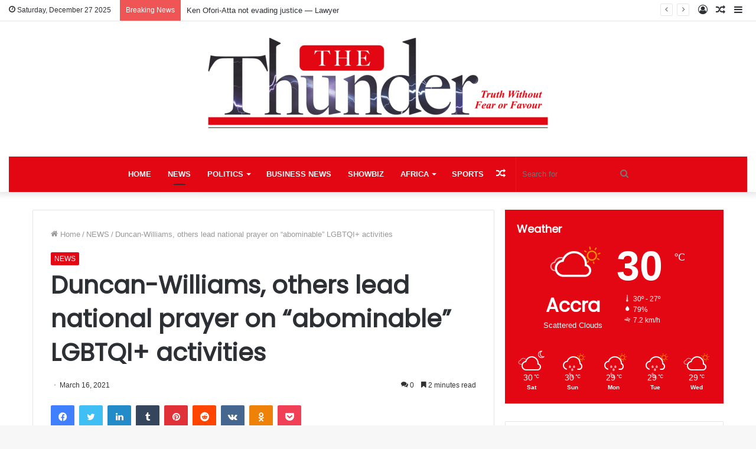

--- FILE ---
content_type: text/html; charset=UTF-8
request_url: https://thethundergh.com/duncan-williams-others-lead-national-prayer-on-abominable-lgbtqi-activities/
body_size: 24410
content:
<!DOCTYPE html>
<html lang="en" class="" data-skin="light">
<head>
	<meta charset="UTF-8" />
	<link rel="profile" href="http://gmpg.org/xfn/11" />
	
<meta http-equiv='x-dns-prefetch-control' content='on'>
<link rel='dns-prefetch' href='//cdnjs.cloudflare.com' />
<link rel='dns-prefetch' href='//ajax.googleapis.com' />
<link rel='dns-prefetch' href='//fonts.googleapis.com' />
<link rel='dns-prefetch' href='//fonts.gstatic.com' />
<link rel='dns-prefetch' href='//s.gravatar.com' />
<link rel='dns-prefetch' href='//www.google-analytics.com' />
<link rel='preload' as='image' href='https://thethundergh.com/wp-content/uploads/2025/01/thunder_logo.png' type='image/png'>
<link rel='preload' as='font' href='https://thethundergh.com/wp-content/themes/jannah/assets/fonts/tielabs-fonticon/tielabs-fonticon.woff' type='font/woff' crossorigin='anonymous' />
<link rel='preload' as='font' href='https://thethundergh.com/wp-content/themes/jannah/assets/fonts/fontawesome/fa-solid-900.woff2' type='font/woff2' crossorigin='anonymous' />
<link rel='preload' as='font' href='https://thethundergh.com/wp-content/themes/jannah/assets/fonts/fontawesome/fa-brands-400.woff2' type='font/woff2' crossorigin='anonymous' />
<link rel='preload' as='font' href='https://thethundergh.com/wp-content/themes/jannah/assets/fonts/fontawesome/fa-regular-400.woff2' type='font/woff2' crossorigin='anonymous' />
<link rel='preload' as='script' href='https://ajax.googleapis.com/ajax/libs/webfont/1/webfont.js'>
<meta name='robots' content='index, follow, max-image-preview:large, max-snippet:-1, max-video-preview:-1' />
<meta property="og:title" content="Duncan-Williams, others lead national prayer on “abominable” LGBTQI+ activities"/>
<meta property="og:description" content="Religious leaders in the country will on Sunday 21 March 2021 hold a prayer rally on Lesbian, Gay, Bisexual, Transgender, Queer, and Intersex (LGBTQI+) activiti"/>
<meta property="og:image" content="https://thethundergh.com/wp-content/uploads/2021/03/Ghana-clergy.jpg"/>
<meta property="og:image:width" content="600" />
<meta property="og:image:height" content="370" />
<meta property="og:image:type" content="image/jpeg" />
<meta property="og:type" content="article"/>
<meta property="og:article:published_time" content="2021-03-16 13:35:18"/>
<meta property="og:article:modified_time" content="2021-03-16 13:35:18"/>
<meta property="og:article:tag" content="LGBTQI"/>
<meta name="twitter:card" content="summary">
<meta name="twitter:title" content="Duncan-Williams, others lead national prayer on “abominable” LGBTQI+ activities"/>
<meta name="twitter:description" content="Religious leaders in the country will on Sunday 21 March 2021 hold a prayer rally on Lesbian, Gay, Bisexual, Transgender, Queer, and Intersex (LGBTQI+) activiti"/>
<meta name="twitter:image" content="https://thethundergh.com/wp-content/uploads/2021/03/Ghana-clergy.jpg"/>
<meta name="author" content="nqwezi"/>

	<!-- This site is optimized with the Yoast SEO plugin v26.6 - https://yoast.com/wordpress/plugins/seo/ -->
	<title>Duncan-Williams, others lead national prayer on “abominable” LGBTQI+ activities - The Thunder Gh</title>
	<link rel="canonical" href="https://thethundergh.com/duncan-williams-others-lead-national-prayer-on-abominable-lgbtqi-activities/" />
	<meta property="og:url" content="https://thethundergh.com/duncan-williams-others-lead-national-prayer-on-abominable-lgbtqi-activities/" />
	<meta property="og:site_name" content="The Thunder Gh" />
	<meta property="article:publisher" content="https://www.facebook.com/TheThunderGhNews" />
	<meta property="article:published_time" content="2021-03-16T13:35:18+00:00" />
	<meta property="og:image" content="https://thethundergh.com/wp-content/uploads/2021/03/Ghana-clergy.jpg" />
	<meta property="og:image:width" content="600" />
	<meta property="og:image:height" content="370" />
	<meta property="og:image:type" content="image/jpeg" />
	<meta name="author" content="nqwezi" />
	<meta name="twitter:creator" content="@TheThunderGh" />
	<meta name="twitter:site" content="@TheThunderGh" />
	<meta name="twitter:label1" content="Written by" />
	<meta name="twitter:data1" content="nqwezi" />
	<meta name="twitter:label2" content="Est. reading time" />
	<meta name="twitter:data2" content="3 minutes" />
	<script type="application/ld+json" class="yoast-schema-graph">{"@context":"https://schema.org","@graph":[{"@type":"Article","@id":"https://thethundergh.com/duncan-williams-others-lead-national-prayer-on-abominable-lgbtqi-activities/#article","isPartOf":{"@id":"https://thethundergh.com/duncan-williams-others-lead-national-prayer-on-abominable-lgbtqi-activities/"},"author":{"name":"nqwezi","@id":"https://thethundergh.com/#/schema/person/f4b8b1c82e53b93377a73902276e52d1"},"headline":"Duncan-Williams, others lead national prayer on “abominable” LGBTQI+ activities","datePublished":"2021-03-16T13:35:18+00:00","mainEntityOfPage":{"@id":"https://thethundergh.com/duncan-williams-others-lead-national-prayer-on-abominable-lgbtqi-activities/"},"wordCount":597,"commentCount":0,"publisher":{"@id":"https://thethundergh.com/#organization"},"image":{"@id":"https://thethundergh.com/duncan-williams-others-lead-national-prayer-on-abominable-lgbtqi-activities/#primaryimage"},"thumbnailUrl":"https://thethundergh.com/wp-content/uploads/2021/03/Ghana-clergy.jpg","keywords":["LGBTQI"],"articleSection":["NEWS"],"inLanguage":"en","potentialAction":[{"@type":"CommentAction","name":"Comment","target":["https://thethundergh.com/duncan-williams-others-lead-national-prayer-on-abominable-lgbtqi-activities/#respond"]}]},{"@type":"WebPage","@id":"https://thethundergh.com/duncan-williams-others-lead-national-prayer-on-abominable-lgbtqi-activities/","url":"https://thethundergh.com/duncan-williams-others-lead-national-prayer-on-abominable-lgbtqi-activities/","name":"Duncan-Williams, others lead national prayer on “abominable” LGBTQI+ activities - The Thunder Gh","isPartOf":{"@id":"https://thethundergh.com/#website"},"primaryImageOfPage":{"@id":"https://thethundergh.com/duncan-williams-others-lead-national-prayer-on-abominable-lgbtqi-activities/#primaryimage"},"image":{"@id":"https://thethundergh.com/duncan-williams-others-lead-national-prayer-on-abominable-lgbtqi-activities/#primaryimage"},"thumbnailUrl":"https://thethundergh.com/wp-content/uploads/2021/03/Ghana-clergy.jpg","datePublished":"2021-03-16T13:35:18+00:00","breadcrumb":{"@id":"https://thethundergh.com/duncan-williams-others-lead-national-prayer-on-abominable-lgbtqi-activities/#breadcrumb"},"inLanguage":"en","potentialAction":[{"@type":"ReadAction","target":["https://thethundergh.com/duncan-williams-others-lead-national-prayer-on-abominable-lgbtqi-activities/"]}]},{"@type":"ImageObject","inLanguage":"en","@id":"https://thethundergh.com/duncan-williams-others-lead-national-prayer-on-abominable-lgbtqi-activities/#primaryimage","url":"https://thethundergh.com/wp-content/uploads/2021/03/Ghana-clergy.jpg","contentUrl":"https://thethundergh.com/wp-content/uploads/2021/03/Ghana-clergy.jpg","width":600,"height":370},{"@type":"BreadcrumbList","@id":"https://thethundergh.com/duncan-williams-others-lead-national-prayer-on-abominable-lgbtqi-activities/#breadcrumb","itemListElement":[{"@type":"ListItem","position":1,"name":"Home","item":"https://thethundergh.com/"},{"@type":"ListItem","position":2,"name":"Duncan-Williams, others lead national prayer on “abominable” LGBTQI+ activities"}]},{"@type":"WebSite","@id":"https://thethundergh.com/#website","url":"https://thethundergh.com/","name":"The Thunder Gh","description":"Truth Without Fear or Favour","publisher":{"@id":"https://thethundergh.com/#organization"},"potentialAction":[{"@type":"SearchAction","target":{"@type":"EntryPoint","urlTemplate":"https://thethundergh.com/?s={search_term_string}"},"query-input":{"@type":"PropertyValueSpecification","valueRequired":true,"valueName":"search_term_string"}}],"inLanguage":"en"},{"@type":"Organization","@id":"https://thethundergh.com/#organization","name":"The Thunder Gh","url":"https://thethundergh.com/","logo":{"@type":"ImageObject","inLanguage":"en","@id":"https://thethundergh.com/#/schema/logo/image/","url":"https://thethundergh.com/wp-content/uploads/2024/08/Logo-half-1.jpg","contentUrl":"https://thethundergh.com/wp-content/uploads/2024/08/Logo-half-1.jpg","width":547,"height":181,"caption":"The Thunder Gh"},"image":{"@id":"https://thethundergh.com/#/schema/logo/image/"},"sameAs":["https://www.facebook.com/TheThunderGhNews","https://x.com/TheThunderGh"]},{"@type":"Person","@id":"https://thethundergh.com/#/schema/person/f4b8b1c82e53b93377a73902276e52d1","name":"nqwezi","image":{"@type":"ImageObject","inLanguage":"en","@id":"https://thethundergh.com/#/schema/person/image/","url":"https://secure.gravatar.com/avatar/a0493438c97250a09397855296f35d700b6ab37e4eec7544d338d890c4fee665?s=96&d=mm&r=g","contentUrl":"https://secure.gravatar.com/avatar/a0493438c97250a09397855296f35d700b6ab37e4eec7544d338d890c4fee665?s=96&d=mm&r=g","caption":"nqwezi"},"url":"https://thethundergh.com/author/samwise/"}]}</script>
	<!-- / Yoast SEO plugin. -->


<link rel='dns-prefetch' href='//www.googletagmanager.com' />
<link rel='dns-prefetch' href='//pagead2.googlesyndication.com' />
<link rel="alternate" title="oEmbed (JSON)" type="application/json+oembed" href="https://thethundergh.com/wp-json/oembed/1.0/embed?url=https%3A%2F%2Fthethundergh.com%2Fduncan-williams-others-lead-national-prayer-on-abominable-lgbtqi-activities%2F" />
<link rel="alternate" title="oEmbed (XML)" type="text/xml+oembed" href="https://thethundergh.com/wp-json/oembed/1.0/embed?url=https%3A%2F%2Fthethundergh.com%2Fduncan-williams-others-lead-national-prayer-on-abominable-lgbtqi-activities%2F&#038;format=xml" />
		<!-- This site uses the Google Analytics by MonsterInsights plugin v9.11.0 - Using Analytics tracking - https://www.monsterinsights.com/ -->
							<script src="//www.googletagmanager.com/gtag/js?id=G-LWMNZ54K0S"  data-cfasync="false" data-wpfc-render="false" type="text/javascript" async></script>
			<script data-cfasync="false" data-wpfc-render="false" type="text/javascript">
				var mi_version = '9.11.0';
				var mi_track_user = true;
				var mi_no_track_reason = '';
								var MonsterInsightsDefaultLocations = {"page_location":"https:\/\/thethundergh.com\/duncan-williams-others-lead-national-prayer-on-abominable-lgbtqi-activities\/"};
								if ( typeof MonsterInsightsPrivacyGuardFilter === 'function' ) {
					var MonsterInsightsLocations = (typeof MonsterInsightsExcludeQuery === 'object') ? MonsterInsightsPrivacyGuardFilter( MonsterInsightsExcludeQuery ) : MonsterInsightsPrivacyGuardFilter( MonsterInsightsDefaultLocations );
				} else {
					var MonsterInsightsLocations = (typeof MonsterInsightsExcludeQuery === 'object') ? MonsterInsightsExcludeQuery : MonsterInsightsDefaultLocations;
				}

								var disableStrs = [
										'ga-disable-G-LWMNZ54K0S',
									];

				/* Function to detect opted out users */
				function __gtagTrackerIsOptedOut() {
					for (var index = 0; index < disableStrs.length; index++) {
						if (document.cookie.indexOf(disableStrs[index] + '=true') > -1) {
							return true;
						}
					}

					return false;
				}

				/* Disable tracking if the opt-out cookie exists. */
				if (__gtagTrackerIsOptedOut()) {
					for (var index = 0; index < disableStrs.length; index++) {
						window[disableStrs[index]] = true;
					}
				}

				/* Opt-out function */
				function __gtagTrackerOptout() {
					for (var index = 0; index < disableStrs.length; index++) {
						document.cookie = disableStrs[index] + '=true; expires=Thu, 31 Dec 2099 23:59:59 UTC; path=/';
						window[disableStrs[index]] = true;
					}
				}

				if ('undefined' === typeof gaOptout) {
					function gaOptout() {
						__gtagTrackerOptout();
					}
				}
								window.dataLayer = window.dataLayer || [];

				window.MonsterInsightsDualTracker = {
					helpers: {},
					trackers: {},
				};
				if (mi_track_user) {
					function __gtagDataLayer() {
						dataLayer.push(arguments);
					}

					function __gtagTracker(type, name, parameters) {
						if (!parameters) {
							parameters = {};
						}

						if (parameters.send_to) {
							__gtagDataLayer.apply(null, arguments);
							return;
						}

						if (type === 'event') {
														parameters.send_to = monsterinsights_frontend.v4_id;
							var hookName = name;
							if (typeof parameters['event_category'] !== 'undefined') {
								hookName = parameters['event_category'] + ':' + name;
							}

							if (typeof MonsterInsightsDualTracker.trackers[hookName] !== 'undefined') {
								MonsterInsightsDualTracker.trackers[hookName](parameters);
							} else {
								__gtagDataLayer('event', name, parameters);
							}
							
						} else {
							__gtagDataLayer.apply(null, arguments);
						}
					}

					__gtagTracker('js', new Date());
					__gtagTracker('set', {
						'developer_id.dZGIzZG': true,
											});
					if ( MonsterInsightsLocations.page_location ) {
						__gtagTracker('set', MonsterInsightsLocations);
					}
										__gtagTracker('config', 'G-LWMNZ54K0S', {"forceSSL":"true","link_attribution":"true"} );
										window.gtag = __gtagTracker;										(function () {
						/* https://developers.google.com/analytics/devguides/collection/analyticsjs/ */
						/* ga and __gaTracker compatibility shim. */
						var noopfn = function () {
							return null;
						};
						var newtracker = function () {
							return new Tracker();
						};
						var Tracker = function () {
							return null;
						};
						var p = Tracker.prototype;
						p.get = noopfn;
						p.set = noopfn;
						p.send = function () {
							var args = Array.prototype.slice.call(arguments);
							args.unshift('send');
							__gaTracker.apply(null, args);
						};
						var __gaTracker = function () {
							var len = arguments.length;
							if (len === 0) {
								return;
							}
							var f = arguments[len - 1];
							if (typeof f !== 'object' || f === null || typeof f.hitCallback !== 'function') {
								if ('send' === arguments[0]) {
									var hitConverted, hitObject = false, action;
									if ('event' === arguments[1]) {
										if ('undefined' !== typeof arguments[3]) {
											hitObject = {
												'eventAction': arguments[3],
												'eventCategory': arguments[2],
												'eventLabel': arguments[4],
												'value': arguments[5] ? arguments[5] : 1,
											}
										}
									}
									if ('pageview' === arguments[1]) {
										if ('undefined' !== typeof arguments[2]) {
											hitObject = {
												'eventAction': 'page_view',
												'page_path': arguments[2],
											}
										}
									}
									if (typeof arguments[2] === 'object') {
										hitObject = arguments[2];
									}
									if (typeof arguments[5] === 'object') {
										Object.assign(hitObject, arguments[5]);
									}
									if ('undefined' !== typeof arguments[1].hitType) {
										hitObject = arguments[1];
										if ('pageview' === hitObject.hitType) {
											hitObject.eventAction = 'page_view';
										}
									}
									if (hitObject) {
										action = 'timing' === arguments[1].hitType ? 'timing_complete' : hitObject.eventAction;
										hitConverted = mapArgs(hitObject);
										__gtagTracker('event', action, hitConverted);
									}
								}
								return;
							}

							function mapArgs(args) {
								var arg, hit = {};
								var gaMap = {
									'eventCategory': 'event_category',
									'eventAction': 'event_action',
									'eventLabel': 'event_label',
									'eventValue': 'event_value',
									'nonInteraction': 'non_interaction',
									'timingCategory': 'event_category',
									'timingVar': 'name',
									'timingValue': 'value',
									'timingLabel': 'event_label',
									'page': 'page_path',
									'location': 'page_location',
									'title': 'page_title',
									'referrer' : 'page_referrer',
								};
								for (arg in args) {
																		if (!(!args.hasOwnProperty(arg) || !gaMap.hasOwnProperty(arg))) {
										hit[gaMap[arg]] = args[arg];
									} else {
										hit[arg] = args[arg];
									}
								}
								return hit;
							}

							try {
								f.hitCallback();
							} catch (ex) {
							}
						};
						__gaTracker.create = newtracker;
						__gaTracker.getByName = newtracker;
						__gaTracker.getAll = function () {
							return [];
						};
						__gaTracker.remove = noopfn;
						__gaTracker.loaded = true;
						window['__gaTracker'] = __gaTracker;
					})();
									} else {
										console.log("");
					(function () {
						function __gtagTracker() {
							return null;
						}

						window['__gtagTracker'] = __gtagTracker;
						window['gtag'] = __gtagTracker;
					})();
									}
			</script>
							<!-- / Google Analytics by MonsterInsights -->
		<style id='wp-img-auto-sizes-contain-inline-css' type='text/css'>
img:is([sizes=auto i],[sizes^="auto," i]){contain-intrinsic-size:3000px 1500px}
/*# sourceURL=wp-img-auto-sizes-contain-inline-css */
</style>
<style id='wp-emoji-styles-inline-css' type='text/css'>

	img.wp-smiley, img.emoji {
		display: inline !important;
		border: none !important;
		box-shadow: none !important;
		height: 1em !important;
		width: 1em !important;
		margin: 0 0.07em !important;
		vertical-align: -0.1em !important;
		background: none !important;
		padding: 0 !important;
	}
/*# sourceURL=wp-emoji-styles-inline-css */
</style>
<style id='classic-theme-styles-inline-css' type='text/css'>
/*! This file is auto-generated */
.wp-block-button__link{color:#fff;background-color:#32373c;border-radius:9999px;box-shadow:none;text-decoration:none;padding:calc(.667em + 2px) calc(1.333em + 2px);font-size:1.125em}.wp-block-file__button{background:#32373c;color:#fff;text-decoration:none}
/*# sourceURL=/wp-includes/css/classic-themes.min.css */
</style>
<link rel='stylesheet' id='contact-form-7-css' href='https://thethundergh.com/wp-content/plugins/contact-form-7/includes/css/styles.css?ver=6.1.4' type='text/css' media='all' />
<link rel='stylesheet' id='tie-css-base-css' href='https://thethundergh.com/wp-content/themes/jannah/assets/css/base.min.css?ver=5.2.0' type='text/css' media='all' />
<link rel='stylesheet' id='tie-css-styles-css' href='https://thethundergh.com/wp-content/themes/jannah/assets/css/style.min.css?ver=5.2.0' type='text/css' media='all' />
<link rel='stylesheet' id='tie-css-widgets-css' href='https://thethundergh.com/wp-content/themes/jannah/assets/css/widgets.min.css?ver=5.2.0' type='text/css' media='all' />
<link rel='stylesheet' id='tie-css-helpers-css' href='https://thethundergh.com/wp-content/themes/jannah/assets/css/helpers.min.css?ver=5.2.0' type='text/css' media='all' />
<link rel='stylesheet' id='tie-fontawesome5-css' href='https://thethundergh.com/wp-content/themes/jannah/assets/css/fontawesome.css?ver=5.2.0' type='text/css' media='all' />
<link rel='stylesheet' id='tie-css-ilightbox-css' href='https://thethundergh.com/wp-content/themes/jannah/assets/ilightbox/dark-skin/skin.css?ver=5.2.0' type='text/css' media='all' />
<link rel='stylesheet' id='tie-css-shortcodes-css' href='https://thethundergh.com/wp-content/themes/jannah/assets/css/plugins/shortcodes.min.css?ver=5.2.0' type='text/css' media='all' />
<link rel='stylesheet' id='tie-css-single-css' href='https://thethundergh.com/wp-content/themes/jannah/assets/css/single.min.css?ver=5.2.0' type='text/css' media='all' />
<link rel='stylesheet' id='tie-css-print-css' href='https://thethundergh.com/wp-content/themes/jannah/assets/css/print.css?ver=5.2.0' type='text/css' media='print' />
<style id='tie-css-print-inline-css' type='text/css'>
.wf-active .logo-text,.wf-active h1,.wf-active h2,.wf-active h3,.wf-active h4,.wf-active h5,.wf-active h6,.wf-active .the-subtitle{font-family: 'Poppins';}.brand-title,a:hover,.tie-popup-search-submit,#logo.text-logo a,.theme-header nav .components #search-submit:hover,.theme-header .header-nav .components > li:hover > a,.theme-header .header-nav .components li a:hover,.main-menu ul.cats-vertical li a.is-active,.main-menu ul.cats-vertical li a:hover,.main-nav li.mega-menu .post-meta a:hover,.main-nav li.mega-menu .post-box-title a:hover,.search-in-main-nav.autocomplete-suggestions a:hover,#main-nav .menu ul:not(.cats-horizontal) li:hover > a,#main-nav .menu ul li.current-menu-item:not(.mega-link-column) > a,.top-nav .menu li:hover > a,.top-nav .menu > .tie-current-menu > a,.search-in-top-nav.autocomplete-suggestions .post-title a:hover,div.mag-box .mag-box-options .mag-box-filter-links a.active,.mag-box-filter-links .flexMenu-viewMore:hover > a,.stars-rating-active,body .tabs.tabs .active > a,.video-play-icon,.spinner-circle:after,#go-to-content:hover,.comment-list .comment-author .fn,.commentlist .comment-author .fn,blockquote::before,blockquote cite,blockquote.quote-simple p,.multiple-post-pages a:hover,#story-index li .is-current,.latest-tweets-widget .twitter-icon-wrap span,.wide-slider-nav-wrapper .slide,.wide-next-prev-slider-wrapper .tie-slider-nav li:hover span,.review-final-score h3,#mobile-menu-icon:hover .menu-text,body .entry a,.dark-skin body .entry a,.entry .post-bottom-meta a:hover,.comment-list .comment-content a,q a,blockquote a,.widget.tie-weather-widget .icon-basecloud-bg:after,.site-footer a:hover,.site-footer .stars-rating-active,.site-footer .twitter-icon-wrap span,.site-info a:hover{color: #e30613;}#instagram-link a:hover{color: #e30613 !important;border-color: #e30613 !important;}[type='submit'],.button,.generic-button a,.generic-button button,.theme-header .header-nav .comp-sub-menu a.button.guest-btn:hover,.theme-header .header-nav .comp-sub-menu a.checkout-button,nav.main-nav .menu > li.tie-current-menu > a,nav.main-nav .menu > li:hover > a,.main-menu .mega-links-head:after,.main-nav .mega-menu.mega-cat .cats-horizontal li a.is-active,#mobile-menu-icon:hover .nav-icon,#mobile-menu-icon:hover .nav-icon:before,#mobile-menu-icon:hover .nav-icon:after,.search-in-main-nav.autocomplete-suggestions a.button,.search-in-top-nav.autocomplete-suggestions a.button,.spinner > div,.post-cat,.pages-numbers li.current span,.multiple-post-pages > span,#tie-wrapper .mejs-container .mejs-controls,.mag-box-filter-links a:hover,.slider-arrow-nav a:not(.pagination-disabled):hover,.comment-list .reply a:hover,.commentlist .reply a:hover,#reading-position-indicator,#story-index-icon,.videos-block .playlist-title,.review-percentage .review-item span span,.tie-slick-dots li.slick-active button,.tie-slick-dots li button:hover,.digital-rating-static,.timeline-widget li a:hover .date:before,#wp-calendar #today,.posts-list-counter li:before,.cat-counter a + span,.tie-slider-nav li span:hover,.fullwidth-area .widget_tag_cloud .tagcloud a:hover,.magazine2:not(.block-head-4) .dark-widgetized-area ul.tabs a:hover,.magazine2:not(.block-head-4) .dark-widgetized-area ul.tabs .active a,.magazine1 .dark-widgetized-area ul.tabs a:hover,.magazine1 .dark-widgetized-area ul.tabs .active a,.block-head-4.magazine2 .dark-widgetized-area .tabs.tabs .active a,.block-head-4.magazine2 .dark-widgetized-area .tabs > .active a:before,.block-head-4.magazine2 .dark-widgetized-area .tabs > .active a:after,.demo_store,.demo #logo:after,.demo #sticky-logo:after,.widget.tie-weather-widget,span.video-close-btn:hover,#go-to-top,.latest-tweets-widget .slider-links .button:not(:hover){background-color: #e30613;color: #FFFFFF;}.tie-weather-widget .widget-title .the-subtitle,.block-head-4.magazine2 #footer .tabs .active a:hover{color: #FFFFFF;}pre,code,.pages-numbers li.current span,.theme-header .header-nav .comp-sub-menu a.button.guest-btn:hover,.multiple-post-pages > span,.post-content-slideshow .tie-slider-nav li span:hover,#tie-body .tie-slider-nav li > span:hover,.slider-arrow-nav a:not(.pagination-disabled):hover,.main-nav .mega-menu.mega-cat .cats-horizontal li a.is-active,.main-nav .mega-menu.mega-cat .cats-horizontal li a:hover,.main-menu .menu > li > .menu-sub-content{border-color: #e30613;}.main-menu .menu > li.tie-current-menu{border-bottom-color: #e30613;}.top-nav .menu li.tie-current-menu > a:before,.top-nav .menu li.menu-item-has-children:hover > a:before{border-top-color: #e30613;}.main-nav .main-menu .menu > li.tie-current-menu > a:before,.main-nav .main-menu .menu > li:hover > a:before{border-top-color: #FFFFFF;}header.main-nav-light .main-nav .menu-item-has-children li:hover > a:before,header.main-nav-light .main-nav .mega-menu li:hover > a:before{border-left-color: #e30613;}.rtl header.main-nav-light .main-nav .menu-item-has-children li:hover > a:before,.rtl header.main-nav-light .main-nav .mega-menu li:hover > a:before{border-right-color: #e30613;border-left-color: transparent;}.top-nav ul.menu li .menu-item-has-children:hover > a:before{border-top-color: transparent;border-left-color: #e30613;}.rtl .top-nav ul.menu li .menu-item-has-children:hover > a:before{border-left-color: transparent;border-right-color: #e30613;}::-moz-selection{background-color: #e30613;color: #FFFFFF;}::selection{background-color: #e30613;color: #FFFFFF;}circle.circle_bar{stroke: #e30613;}#reading-position-indicator{box-shadow: 0 0 10px rgba( 227,6,19,0.7);}#logo.text-logo a:hover,body .entry a:hover,.dark-skin body .entry a:hover,.comment-list .comment-content a:hover,.block-head-4.magazine2 .site-footer .tabs li a:hover,q a:hover,blockquote a:hover{color: #b10000;}.button:hover,input[type='submit']:hover,.generic-button a:hover,.generic-button button:hover,a.post-cat:hover,.site-footer .button:hover,.site-footer [type='submit']:hover,.search-in-main-nav.autocomplete-suggestions a.button:hover,.search-in-top-nav.autocomplete-suggestions a.button:hover,.theme-header .header-nav .comp-sub-menu a.checkout-button:hover{background-color: #b10000;color: #FFFFFF;}.theme-header .header-nav .comp-sub-menu a.checkout-button:not(:hover),.entry a.button{color: #FFFFFF;}#story-index.is-compact .story-index-content{background-color: #e30613;}#story-index.is-compact .story-index-content a,#story-index.is-compact .story-index-content .is-current{color: #FFFFFF;}#main-nav ul.menu > li.tie-current-menu > a,#main-nav ul.menu > li:hover > a,#main-nav .spinner > div,.main-menu .mega-links-head:after{background-color: !important;}#main-nav a,#main-nav .dropdown-social-icons li a span,.search-in-main-nav.autocomplete-suggestions a {color: #FFFFFF !important;}#main-nav .main-menu ul.menu > li.tie-current-menu,#theme-header nav .menu > li > .menu-sub-content{border-color: ;}#main-nav .spinner-circle:after{color: !important;}.main-nav-light #main-nav .menu-item-has-children li:hover > a:before,.main-nav-light #main-nav .mega-menu li:hover > a:before{border-left-color: #FFFFFF !important;}.rtl .main-nav-light #main-nav .menu-item-has-children li:hover > a:before,.rtl .main-nav-light #main-nav .mega-menu li:hover > a:before{border-right-color: #FFFFFF !important;border-left-color: transparent !important;}#tie-body .mag-box-title h3 a,#tie-body .block-more-button{color: #e30613;}#tie-body .mag-box-title h3 a:hover,#tie-body .block-more-button:hover{color: #b10000;}#tie-body .mag-box-title{color: #e30613;}#tie-body .mag-box-title:before{border-top-color: #e30613;}#tie-body .mag-box-title:after,#tie-body #footer .widget-title:after{background-color: #e30613;}.brand-title,a:hover,.tie-popup-search-submit,#logo.text-logo a,.theme-header nav .components #search-submit:hover,.theme-header .header-nav .components > li:hover > a,.theme-header .header-nav .components li a:hover,.main-menu ul.cats-vertical li a.is-active,.main-menu ul.cats-vertical li a:hover,.main-nav li.mega-menu .post-meta a:hover,.main-nav li.mega-menu .post-box-title a:hover,.search-in-main-nav.autocomplete-suggestions a:hover,#main-nav .menu ul:not(.cats-horizontal) li:hover > a,#main-nav .menu ul li.current-menu-item:not(.mega-link-column) > a,.top-nav .menu li:hover > a,.top-nav .menu > .tie-current-menu > a,.search-in-top-nav.autocomplete-suggestions .post-title a:hover,div.mag-box .mag-box-options .mag-box-filter-links a.active,.mag-box-filter-links .flexMenu-viewMore:hover > a,.stars-rating-active,body .tabs.tabs .active > a,.video-play-icon,.spinner-circle:after,#go-to-content:hover,.comment-list .comment-author .fn,.commentlist .comment-author .fn,blockquote::before,blockquote cite,blockquote.quote-simple p,.multiple-post-pages a:hover,#story-index li .is-current,.latest-tweets-widget .twitter-icon-wrap span,.wide-slider-nav-wrapper .slide,.wide-next-prev-slider-wrapper .tie-slider-nav li:hover span,.review-final-score h3,#mobile-menu-icon:hover .menu-text,body .entry a,.dark-skin body .entry a,.entry .post-bottom-meta a:hover,.comment-list .comment-content a,q a,blockquote a,.widget.tie-weather-widget .icon-basecloud-bg:after,.site-footer a:hover,.site-footer .stars-rating-active,.site-footer .twitter-icon-wrap span,.site-info a:hover{color: #e30613;}#instagram-link a:hover{color: #e30613 !important;border-color: #e30613 !important;}[type='submit'],.button,.generic-button a,.generic-button button,.theme-header .header-nav .comp-sub-menu a.button.guest-btn:hover,.theme-header .header-nav .comp-sub-menu a.checkout-button,nav.main-nav .menu > li.tie-current-menu > a,nav.main-nav .menu > li:hover > a,.main-menu .mega-links-head:after,.main-nav .mega-menu.mega-cat .cats-horizontal li a.is-active,#mobile-menu-icon:hover .nav-icon,#mobile-menu-icon:hover .nav-icon:before,#mobile-menu-icon:hover .nav-icon:after,.search-in-main-nav.autocomplete-suggestions a.button,.search-in-top-nav.autocomplete-suggestions a.button,.spinner > div,.post-cat,.pages-numbers li.current span,.multiple-post-pages > span,#tie-wrapper .mejs-container .mejs-controls,.mag-box-filter-links a:hover,.slider-arrow-nav a:not(.pagination-disabled):hover,.comment-list .reply a:hover,.commentlist .reply a:hover,#reading-position-indicator,#story-index-icon,.videos-block .playlist-title,.review-percentage .review-item span span,.tie-slick-dots li.slick-active button,.tie-slick-dots li button:hover,.digital-rating-static,.timeline-widget li a:hover .date:before,#wp-calendar #today,.posts-list-counter li:before,.cat-counter a + span,.tie-slider-nav li span:hover,.fullwidth-area .widget_tag_cloud .tagcloud a:hover,.magazine2:not(.block-head-4) .dark-widgetized-area ul.tabs a:hover,.magazine2:not(.block-head-4) .dark-widgetized-area ul.tabs .active a,.magazine1 .dark-widgetized-area ul.tabs a:hover,.magazine1 .dark-widgetized-area ul.tabs .active a,.block-head-4.magazine2 .dark-widgetized-area .tabs.tabs .active a,.block-head-4.magazine2 .dark-widgetized-area .tabs > .active a:before,.block-head-4.magazine2 .dark-widgetized-area .tabs > .active a:after,.demo_store,.demo #logo:after,.demo #sticky-logo:after,.widget.tie-weather-widget,span.video-close-btn:hover,#go-to-top,.latest-tweets-widget .slider-links .button:not(:hover){background-color: #e30613;color: #FFFFFF;}.tie-weather-widget .widget-title .the-subtitle,.block-head-4.magazine2 #footer .tabs .active a:hover{color: #FFFFFF;}pre,code,.pages-numbers li.current span,.theme-header .header-nav .comp-sub-menu a.button.guest-btn:hover,.multiple-post-pages > span,.post-content-slideshow .tie-slider-nav li span:hover,#tie-body .tie-slider-nav li > span:hover,.slider-arrow-nav a:not(.pagination-disabled):hover,.main-nav .mega-menu.mega-cat .cats-horizontal li a.is-active,.main-nav .mega-menu.mega-cat .cats-horizontal li a:hover,.main-menu .menu > li > .menu-sub-content{border-color: #e30613;}.main-menu .menu > li.tie-current-menu{border-bottom-color: #e30613;}.top-nav .menu li.tie-current-menu > a:before,.top-nav .menu li.menu-item-has-children:hover > a:before{border-top-color: #e30613;}.main-nav .main-menu .menu > li.tie-current-menu > a:before,.main-nav .main-menu .menu > li:hover > a:before{border-top-color: #FFFFFF;}header.main-nav-light .main-nav .menu-item-has-children li:hover > a:before,header.main-nav-light .main-nav .mega-menu li:hover > a:before{border-left-color: #e30613;}.rtl header.main-nav-light .main-nav .menu-item-has-children li:hover > a:before,.rtl header.main-nav-light .main-nav .mega-menu li:hover > a:before{border-right-color: #e30613;border-left-color: transparent;}.top-nav ul.menu li .menu-item-has-children:hover > a:before{border-top-color: transparent;border-left-color: #e30613;}.rtl .top-nav ul.menu li .menu-item-has-children:hover > a:before{border-left-color: transparent;border-right-color: #e30613;}::-moz-selection{background-color: #e30613;color: #FFFFFF;}::selection{background-color: #e30613;color: #FFFFFF;}circle.circle_bar{stroke: #e30613;}#reading-position-indicator{box-shadow: 0 0 10px rgba( 227,6,19,0.7);}#logo.text-logo a:hover,body .entry a:hover,.dark-skin body .entry a:hover,.comment-list .comment-content a:hover,.block-head-4.magazine2 .site-footer .tabs li a:hover,q a:hover,blockquote a:hover{color: #b10000;}.button:hover,input[type='submit']:hover,.generic-button a:hover,.generic-button button:hover,a.post-cat:hover,.site-footer .button:hover,.site-footer [type='submit']:hover,.search-in-main-nav.autocomplete-suggestions a.button:hover,.search-in-top-nav.autocomplete-suggestions a.button:hover,.theme-header .header-nav .comp-sub-menu a.checkout-button:hover{background-color: #b10000;color: #FFFFFF;}.theme-header .header-nav .comp-sub-menu a.checkout-button:not(:hover),.entry a.button{color: #FFFFFF;}#story-index.is-compact .story-index-content{background-color: #e30613;}#story-index.is-compact .story-index-content a,#story-index.is-compact .story-index-content .is-current{color: #FFFFFF;}#main-nav ul.menu > li.tie-current-menu > a,#main-nav ul.menu > li:hover > a,#main-nav .spinner > div,.main-menu .mega-links-head:after{background-color: !important;}#main-nav a,#main-nav .dropdown-social-icons li a span,.search-in-main-nav.autocomplete-suggestions a {color: #FFFFFF !important;}#main-nav .main-menu ul.menu > li.tie-current-menu,#theme-header nav .menu > li > .menu-sub-content{border-color: ;}#main-nav .spinner-circle:after{color: !important;}.main-nav-light #main-nav .menu-item-has-children li:hover > a:before,.main-nav-light #main-nav .mega-menu li:hover > a:before{border-left-color: #FFFFFF !important;}.rtl .main-nav-light #main-nav .menu-item-has-children li:hover > a:before,.rtl .main-nav-light #main-nav .mega-menu li:hover > a:before{border-right-color: #FFFFFF !important;border-left-color: transparent !important;}#tie-body .mag-box-title h3 a,#tie-body .block-more-button{color: #e30613;}#tie-body .mag-box-title h3 a:hover,#tie-body .block-more-button:hover{color: #b10000;}#tie-body .mag-box-title{color: #e30613;}#tie-body .mag-box-title:before{border-top-color: #e30613;}#tie-body .mag-box-title:after,#tie-body #footer .widget-title:after{background-color: #e30613;}#main-nav .main-menu-wrapper,#main-nav .menu-sub-content,#main-nav .comp-sub-menu,#main-nav .guest-btn:not(:hover),#main-nav ul.cats-vertical li a.is-active,#main-nav ul.cats-vertical li a:hover.search-in-main-nav.autocomplete-suggestions{background-color: #e30613;}#main-nav{border-width: 0;}#theme-header #main-nav:not(.fixed-nav){bottom: 0;}#main-nav .icon-basecloud-bg:after{color: #e30613;}#main-nav *,.search-in-main-nav.autocomplete-suggestions{border-color: rgba(255,255,255,0.07);}.main-nav-boxed #main-nav .main-menu-wrapper{border-width: 0;}.tie-cat-2,.tie-cat-item-2 > span{background-color:#e30613 !important;color:#FFFFFF !important;}.tie-cat-2:after{border-top-color:#e30613 !important;}.tie-cat-2:hover{background-color:#c50000 !important;}.tie-cat-2:hover:after{border-top-color:#c50000 !important;}.tie-cat-11,.tie-cat-item-11 > span{background-color:#e30613 !important;color:#FFFFFF !important;}.tie-cat-11:after{border-top-color:#e30613 !important;}.tie-cat-11:hover{background-color:#c50000 !important;}.tie-cat-11:hover:after{border-top-color:#c50000 !important;}.tie-cat-15,.tie-cat-item-15 > span{background-color:#9b59b6 !important;color:#FFFFFF !important;}.tie-cat-15:after{border-top-color:#9b59b6 !important;}.tie-cat-15:hover{background-color:#7d3b98 !important;}.tie-cat-15:hover:after{border-top-color:#7d3b98 !important;}.tie-cat-17,.tie-cat-item-17 > span{background-color:#e30613 !important;color:#FFFFFF !important;}.tie-cat-17:after{border-top-color:#e30613 !important;}.tie-cat-17:hover{background-color:#c50000 !important;}.tie-cat-17:hover:after{border-top-color:#c50000 !important;}.tie-cat-19,.tie-cat-item-19 > span{background-color:#e30613 !important;color:#FFFFFF !important;}.tie-cat-19:after{border-top-color:#e30613 !important;}.tie-cat-19:hover{background-color:#c50000 !important;}.tie-cat-19:hover:after{border-top-color:#c50000 !important;}.tie-cat-20,.tie-cat-item-20 > span{background-color:#e30613 !important;color:#FFFFFF !important;}.tie-cat-20:after{border-top-color:#e30613 !important;}.tie-cat-20:hover{background-color:#c50000 !important;}.tie-cat-20:hover:after{border-top-color:#c50000 !important;}@media (max-width: 991px){.side-aside.dark-skin{background: #2f88d6;background: -webkit-linear-gradient(135deg,#e30613,#2f88d6 );background: -moz-linear-gradient(135deg,#e30613,#2f88d6 );background: -o-linear-gradient(135deg,#e30613,#2f88d6 );background: linear-gradient(135deg,#2f88d6,#e30613 );}}
/*# sourceURL=tie-css-print-inline-css */
</style>
<script type="text/javascript" src="https://thethundergh.com/wp-content/plugins/google-analytics-for-wordpress/assets/js/frontend-gtag.min.js?ver=9.11.0" id="monsterinsights-frontend-script-js" async="async" data-wp-strategy="async"></script>
<script data-cfasync="false" data-wpfc-render="false" type="text/javascript" id='monsterinsights-frontend-script-js-extra'>/* <![CDATA[ */
var monsterinsights_frontend = {"js_events_tracking":"true","download_extensions":"doc,pdf,ppt,zip,xls,docx,pptx,xlsx","inbound_paths":"[{\"path\":\"\\\/go\\\/\",\"label\":\"affiliate\"},{\"path\":\"\\\/recommend\\\/\",\"label\":\"affiliate\"}]","home_url":"https:\/\/thethundergh.com","hash_tracking":"false","v4_id":"G-LWMNZ54K0S"};/* ]]> */
</script>
<script type="text/javascript" src="https://thethundergh.com/wp-includes/js/jquery/jquery.min.js?ver=3.7.1" id="jquery-core-js"></script>
<script type="text/javascript" src="https://thethundergh.com/wp-includes/js/jquery/jquery-migrate.min.js?ver=3.4.1" id="jquery-migrate-js"></script>

<!-- Google tag (gtag.js) snippet added by Site Kit -->
<!-- Google Analytics snippet added by Site Kit -->
<script type="text/javascript" src="https://www.googletagmanager.com/gtag/js?id=GT-PJ5SH5B" id="google_gtagjs-js" async></script>
<script type="text/javascript" id="google_gtagjs-js-after">
/* <![CDATA[ */
window.dataLayer = window.dataLayer || [];function gtag(){dataLayer.push(arguments);}
gtag("set","linker",{"domains":["thethundergh.com"]});
gtag("js", new Date());
gtag("set", "developer_id.dZTNiMT", true);
gtag("config", "GT-PJ5SH5B");
//# sourceURL=google_gtagjs-js-after
/* ]]> */
</script>
<link rel="https://api.w.org/" href="https://thethundergh.com/wp-json/" /><link rel="alternate" title="JSON" type="application/json" href="https://thethundergh.com/wp-json/wp/v2/posts/8455" /><link rel="EditURI" type="application/rsd+xml" title="RSD" href="https://thethundergh.com/xmlrpc.php?rsd" />

<link rel='shortlink' href='https://thethundergh.com/?p=8455' />
<meta name="generator" content="Site Kit by Google 1.168.0" /><meta http-equiv="X-UA-Compatible" content="IE=edge">
<meta name="theme-color" content="#e30613" /><meta name="viewport" content="width=device-width, initial-scale=1.0" />
<!-- Google AdSense meta tags added by Site Kit -->
<meta name="google-adsense-platform-account" content="ca-host-pub-2644536267352236">
<meta name="google-adsense-platform-domain" content="sitekit.withgoogle.com">
<!-- End Google AdSense meta tags added by Site Kit -->
      <meta name="onesignal" content="wordpress-plugin"/>
            <script>

      window.OneSignalDeferred = window.OneSignalDeferred || [];

      OneSignalDeferred.push(function(OneSignal) {
        var oneSignal_options = {};
        window._oneSignalInitOptions = oneSignal_options;

        oneSignal_options['serviceWorkerParam'] = { scope: '/' };
oneSignal_options['serviceWorkerPath'] = 'OneSignalSDKWorker.js.php';

        OneSignal.Notifications.setDefaultUrl("https://thethundergh.com");

        oneSignal_options['wordpress'] = true;
oneSignal_options['appId'] = '1cc03ee4-35cc-453d-9bd3-39570d5bb6fd';
oneSignal_options['allowLocalhostAsSecureOrigin'] = true;
oneSignal_options['welcomeNotification'] = { };
oneSignal_options['welcomeNotification']['title'] = "";
oneSignal_options['welcomeNotification']['message'] = "";
oneSignal_options['path'] = "https://thethundergh.com/wp-content/plugins/onesignal-free-web-push-notifications/sdk_files/";
oneSignal_options['promptOptions'] = { };
oneSignal_options['notifyButton'] = { };
oneSignal_options['notifyButton']['enable'] = true;
oneSignal_options['notifyButton']['position'] = 'bottom-right';
oneSignal_options['notifyButton']['theme'] = 'default';
oneSignal_options['notifyButton']['size'] = 'medium';
oneSignal_options['notifyButton']['showCredit'] = true;
oneSignal_options['notifyButton']['text'] = {};
              OneSignal.init(window._oneSignalInitOptions);
              OneSignal.Notifications.requestPermission()      });

      function documentInitOneSignal() {
        var oneSignal_elements = document.getElementsByClassName("OneSignal-prompt");

        var oneSignalLinkClickHandler = function(event) { OneSignal.Notifications.requestPermission(); event.preventDefault(); };        for(var i = 0; i < oneSignal_elements.length; i++)
          oneSignal_elements[i].addEventListener('click', oneSignalLinkClickHandler, false);
      }

      if (document.readyState === 'complete') {
           documentInitOneSignal();
      }
      else {
           window.addEventListener("load", function(event){
               documentInitOneSignal();
          });
      }
    </script>

<!-- Google AdSense snippet added by Site Kit -->
<script type="text/javascript" async="async" src="https://pagead2.googlesyndication.com/pagead/js/adsbygoogle.js?client=ca-pub-3121521622558648&amp;host=ca-host-pub-2644536267352236" crossorigin="anonymous"></script>

<!-- End Google AdSense snippet added by Site Kit -->
<link rel="icon" href="https://thethundergh.com/wp-content/uploads/2025/01/cropped-thunder_logo-32x32.png" sizes="32x32" />
<link rel="icon" href="https://thethundergh.com/wp-content/uploads/2025/01/cropped-thunder_logo-192x192.png" sizes="192x192" />
<link rel="apple-touch-icon" href="https://thethundergh.com/wp-content/uploads/2025/01/cropped-thunder_logo-180x180.png" />
<meta name="msapplication-TileImage" content="https://thethundergh.com/wp-content/uploads/2025/01/cropped-thunder_logo-270x270.png" />
<style id='global-styles-inline-css' type='text/css'>
:root{--wp--preset--aspect-ratio--square: 1;--wp--preset--aspect-ratio--4-3: 4/3;--wp--preset--aspect-ratio--3-4: 3/4;--wp--preset--aspect-ratio--3-2: 3/2;--wp--preset--aspect-ratio--2-3: 2/3;--wp--preset--aspect-ratio--16-9: 16/9;--wp--preset--aspect-ratio--9-16: 9/16;--wp--preset--color--black: #000000;--wp--preset--color--cyan-bluish-gray: #abb8c3;--wp--preset--color--white: #ffffff;--wp--preset--color--pale-pink: #f78da7;--wp--preset--color--vivid-red: #cf2e2e;--wp--preset--color--luminous-vivid-orange: #ff6900;--wp--preset--color--luminous-vivid-amber: #fcb900;--wp--preset--color--light-green-cyan: #7bdcb5;--wp--preset--color--vivid-green-cyan: #00d084;--wp--preset--color--pale-cyan-blue: #8ed1fc;--wp--preset--color--vivid-cyan-blue: #0693e3;--wp--preset--color--vivid-purple: #9b51e0;--wp--preset--gradient--vivid-cyan-blue-to-vivid-purple: linear-gradient(135deg,rgb(6,147,227) 0%,rgb(155,81,224) 100%);--wp--preset--gradient--light-green-cyan-to-vivid-green-cyan: linear-gradient(135deg,rgb(122,220,180) 0%,rgb(0,208,130) 100%);--wp--preset--gradient--luminous-vivid-amber-to-luminous-vivid-orange: linear-gradient(135deg,rgb(252,185,0) 0%,rgb(255,105,0) 100%);--wp--preset--gradient--luminous-vivid-orange-to-vivid-red: linear-gradient(135deg,rgb(255,105,0) 0%,rgb(207,46,46) 100%);--wp--preset--gradient--very-light-gray-to-cyan-bluish-gray: linear-gradient(135deg,rgb(238,238,238) 0%,rgb(169,184,195) 100%);--wp--preset--gradient--cool-to-warm-spectrum: linear-gradient(135deg,rgb(74,234,220) 0%,rgb(151,120,209) 20%,rgb(207,42,186) 40%,rgb(238,44,130) 60%,rgb(251,105,98) 80%,rgb(254,248,76) 100%);--wp--preset--gradient--blush-light-purple: linear-gradient(135deg,rgb(255,206,236) 0%,rgb(152,150,240) 100%);--wp--preset--gradient--blush-bordeaux: linear-gradient(135deg,rgb(254,205,165) 0%,rgb(254,45,45) 50%,rgb(107,0,62) 100%);--wp--preset--gradient--luminous-dusk: linear-gradient(135deg,rgb(255,203,112) 0%,rgb(199,81,192) 50%,rgb(65,88,208) 100%);--wp--preset--gradient--pale-ocean: linear-gradient(135deg,rgb(255,245,203) 0%,rgb(182,227,212) 50%,rgb(51,167,181) 100%);--wp--preset--gradient--electric-grass: linear-gradient(135deg,rgb(202,248,128) 0%,rgb(113,206,126) 100%);--wp--preset--gradient--midnight: linear-gradient(135deg,rgb(2,3,129) 0%,rgb(40,116,252) 100%);--wp--preset--font-size--small: 13px;--wp--preset--font-size--medium: 20px;--wp--preset--font-size--large: 36px;--wp--preset--font-size--x-large: 42px;--wp--preset--spacing--20: 0.44rem;--wp--preset--spacing--30: 0.67rem;--wp--preset--spacing--40: 1rem;--wp--preset--spacing--50: 1.5rem;--wp--preset--spacing--60: 2.25rem;--wp--preset--spacing--70: 3.38rem;--wp--preset--spacing--80: 5.06rem;--wp--preset--shadow--natural: 6px 6px 9px rgba(0, 0, 0, 0.2);--wp--preset--shadow--deep: 12px 12px 50px rgba(0, 0, 0, 0.4);--wp--preset--shadow--sharp: 6px 6px 0px rgba(0, 0, 0, 0.2);--wp--preset--shadow--outlined: 6px 6px 0px -3px rgb(255, 255, 255), 6px 6px rgb(0, 0, 0);--wp--preset--shadow--crisp: 6px 6px 0px rgb(0, 0, 0);}:where(.is-layout-flex){gap: 0.5em;}:where(.is-layout-grid){gap: 0.5em;}body .is-layout-flex{display: flex;}.is-layout-flex{flex-wrap: wrap;align-items: center;}.is-layout-flex > :is(*, div){margin: 0;}body .is-layout-grid{display: grid;}.is-layout-grid > :is(*, div){margin: 0;}:where(.wp-block-columns.is-layout-flex){gap: 2em;}:where(.wp-block-columns.is-layout-grid){gap: 2em;}:where(.wp-block-post-template.is-layout-flex){gap: 1.25em;}:where(.wp-block-post-template.is-layout-grid){gap: 1.25em;}.has-black-color{color: var(--wp--preset--color--black) !important;}.has-cyan-bluish-gray-color{color: var(--wp--preset--color--cyan-bluish-gray) !important;}.has-white-color{color: var(--wp--preset--color--white) !important;}.has-pale-pink-color{color: var(--wp--preset--color--pale-pink) !important;}.has-vivid-red-color{color: var(--wp--preset--color--vivid-red) !important;}.has-luminous-vivid-orange-color{color: var(--wp--preset--color--luminous-vivid-orange) !important;}.has-luminous-vivid-amber-color{color: var(--wp--preset--color--luminous-vivid-amber) !important;}.has-light-green-cyan-color{color: var(--wp--preset--color--light-green-cyan) !important;}.has-vivid-green-cyan-color{color: var(--wp--preset--color--vivid-green-cyan) !important;}.has-pale-cyan-blue-color{color: var(--wp--preset--color--pale-cyan-blue) !important;}.has-vivid-cyan-blue-color{color: var(--wp--preset--color--vivid-cyan-blue) !important;}.has-vivid-purple-color{color: var(--wp--preset--color--vivid-purple) !important;}.has-black-background-color{background-color: var(--wp--preset--color--black) !important;}.has-cyan-bluish-gray-background-color{background-color: var(--wp--preset--color--cyan-bluish-gray) !important;}.has-white-background-color{background-color: var(--wp--preset--color--white) !important;}.has-pale-pink-background-color{background-color: var(--wp--preset--color--pale-pink) !important;}.has-vivid-red-background-color{background-color: var(--wp--preset--color--vivid-red) !important;}.has-luminous-vivid-orange-background-color{background-color: var(--wp--preset--color--luminous-vivid-orange) !important;}.has-luminous-vivid-amber-background-color{background-color: var(--wp--preset--color--luminous-vivid-amber) !important;}.has-light-green-cyan-background-color{background-color: var(--wp--preset--color--light-green-cyan) !important;}.has-vivid-green-cyan-background-color{background-color: var(--wp--preset--color--vivid-green-cyan) !important;}.has-pale-cyan-blue-background-color{background-color: var(--wp--preset--color--pale-cyan-blue) !important;}.has-vivid-cyan-blue-background-color{background-color: var(--wp--preset--color--vivid-cyan-blue) !important;}.has-vivid-purple-background-color{background-color: var(--wp--preset--color--vivid-purple) !important;}.has-black-border-color{border-color: var(--wp--preset--color--black) !important;}.has-cyan-bluish-gray-border-color{border-color: var(--wp--preset--color--cyan-bluish-gray) !important;}.has-white-border-color{border-color: var(--wp--preset--color--white) !important;}.has-pale-pink-border-color{border-color: var(--wp--preset--color--pale-pink) !important;}.has-vivid-red-border-color{border-color: var(--wp--preset--color--vivid-red) !important;}.has-luminous-vivid-orange-border-color{border-color: var(--wp--preset--color--luminous-vivid-orange) !important;}.has-luminous-vivid-amber-border-color{border-color: var(--wp--preset--color--luminous-vivid-amber) !important;}.has-light-green-cyan-border-color{border-color: var(--wp--preset--color--light-green-cyan) !important;}.has-vivid-green-cyan-border-color{border-color: var(--wp--preset--color--vivid-green-cyan) !important;}.has-pale-cyan-blue-border-color{border-color: var(--wp--preset--color--pale-cyan-blue) !important;}.has-vivid-cyan-blue-border-color{border-color: var(--wp--preset--color--vivid-cyan-blue) !important;}.has-vivid-purple-border-color{border-color: var(--wp--preset--color--vivid-purple) !important;}.has-vivid-cyan-blue-to-vivid-purple-gradient-background{background: var(--wp--preset--gradient--vivid-cyan-blue-to-vivid-purple) !important;}.has-light-green-cyan-to-vivid-green-cyan-gradient-background{background: var(--wp--preset--gradient--light-green-cyan-to-vivid-green-cyan) !important;}.has-luminous-vivid-amber-to-luminous-vivid-orange-gradient-background{background: var(--wp--preset--gradient--luminous-vivid-amber-to-luminous-vivid-orange) !important;}.has-luminous-vivid-orange-to-vivid-red-gradient-background{background: var(--wp--preset--gradient--luminous-vivid-orange-to-vivid-red) !important;}.has-very-light-gray-to-cyan-bluish-gray-gradient-background{background: var(--wp--preset--gradient--very-light-gray-to-cyan-bluish-gray) !important;}.has-cool-to-warm-spectrum-gradient-background{background: var(--wp--preset--gradient--cool-to-warm-spectrum) !important;}.has-blush-light-purple-gradient-background{background: var(--wp--preset--gradient--blush-light-purple) !important;}.has-blush-bordeaux-gradient-background{background: var(--wp--preset--gradient--blush-bordeaux) !important;}.has-luminous-dusk-gradient-background{background: var(--wp--preset--gradient--luminous-dusk) !important;}.has-pale-ocean-gradient-background{background: var(--wp--preset--gradient--pale-ocean) !important;}.has-electric-grass-gradient-background{background: var(--wp--preset--gradient--electric-grass) !important;}.has-midnight-gradient-background{background: var(--wp--preset--gradient--midnight) !important;}.has-small-font-size{font-size: var(--wp--preset--font-size--small) !important;}.has-medium-font-size{font-size: var(--wp--preset--font-size--medium) !important;}.has-large-font-size{font-size: var(--wp--preset--font-size--large) !important;}.has-x-large-font-size{font-size: var(--wp--preset--font-size--x-large) !important;}
/*# sourceURL=global-styles-inline-css */
</style>
</head>

<body id="tie-body" class="wp-singular post-template-default single single-post postid-8455 single-format-standard wp-theme-jannah tie-no-js wrapper-has-shadow block-head-1 magazine1 is-thumb-overlay-disabled is-desktop is-header-layout-2 sidebar-right has-sidebar post-layout-1 narrow-title-narrow-media is-standard-format has-mobile-share hide_share_post_top hide_share_post_bottom">



<div class="background-overlay">

	<div id="tie-container" class="site tie-container">

		
		<div id="tie-wrapper">

			
<header id="theme-header" class="theme-header header-layout-2 main-nav-dark main-nav-default-dark main-nav-below main-nav-boxed no-stream-item top-nav-active top-nav-light top-nav-default-light top-nav-above has-shadow is-stretch-header has-normal-width-logo mobile-header-default">
	
<nav id="top-nav"  class="has-date-breaking-components top-nav header-nav has-breaking-news" aria-label="Secondary Navigation">
	<div class="container">
		<div class="topbar-wrapper">

			
					<div class="topbar-today-date tie-icon">
						Saturday, December 27 2025					</div>
					
			<div class="tie-alignleft">
				
<div class="breaking controls-is-active">

	<span class="breaking-title">
		<span class="tie-icon-bolt breaking-icon" aria-hidden="true"></span>
		<span class="breaking-title-text">Breaking News</span>
	</span>

	<ul id="breaking-news-in-header" class="breaking-news" data-type="reveal" data-arrows="true">

		
							<li class="news-item">
								<a href="https://thethundergh.com/ken-ofori-atta-not-evading-justice-lawyer/">Ken Ofori-Atta not evading justice — Lawyer</a>
							</li>

							
							<li class="news-item">
								<a href="https://thethundergh.com/ghanas-bailout-programme-is-broadly-satisfactory-imf/">Ghana’s bailout programme is broadly satisfactory &#8211; IMF</a>
							</li>

							
							<li class="news-item">
								<a href="https://thethundergh.com/police-arrest-48-suspected-cybercriminals-in-dawhenya/">Police arrest 48 suspected cybercriminals in Dawhenya</a>
							</li>

							
							<li class="news-item">
								<a href="https://thethundergh.com/ndc-reaffirms-commitment-to-economic-recovery/">NDC reaffirms commitment to economic recovery</a>
							</li>

							
							<li class="news-item">
								<a href="https://thethundergh.com/npp-sets-up-committee-to-review-crc-report/">NPP sets up committee to review CRC report</a>
							</li>

							
							<li class="news-item">
								<a href="https://thethundergh.com/mahama-reaffirms-resetting-ghana-agenda-in-christmas-message/">Mahama Reaffirms ‘Resetting Ghana’ Agenda in Christmas Message</a>
							</li>

							
							<li class="news-item">
								<a href="https://thethundergh.com/thunder-newspaper-headlines-tuesday-december-23-2025/">Thunder Newspaper Headlines: Tuesday December 23, 2025</a>
							</li>

							
							<li class="news-item">
								<a href="https://thethundergh.com/kgl-group-chairman-when-the-media-is-strong-the-nation-benefits/">KGL Group Chairman: &#8220;When the Media is Strong, the Nation Benefits&#8221;</a>
							</li>

							
							<li class="news-item">
								<a href="https://thethundergh.com/asante-youth-laud-otumfuos-bawku-peace-role/">Asante Youth Laud Otumfuo&#8217;s Bawku Peace Role</a>
							</li>

							
							<li class="news-item">
								<a href="https://thethundergh.com/napo-decries-legal-education-bill-warns-against-political-control/">Napo Decries Legal Education Bill; Warns Against Political Control</a>
							</li>

							
	</ul>
</div><!-- #breaking /-->
			</div><!-- .tie-alignleft /-->

			<div class="tie-alignright">
				<ul class="components">	<li class="side-aside-nav-icon menu-item custom-menu-link">
		<a href="#">
			<span class="tie-icon-navicon" aria-hidden="true"></span>
			<span class="screen-reader-text">Sidebar</span>
		</a>
	</li>
		<li class="random-post-icon menu-item custom-menu-link">
		<a href="/duncan-williams-others-lead-national-prayer-on-abominable-lgbtqi-activities/?random-post=1" class="random-post" title="Random Article" rel="nofollow">
			<span class="tie-icon-random" aria-hidden="true"></span>
			<span class="screen-reader-text">Random Article</span>
		</a>
	</li>
	
	
		<li class=" popup-login-icon menu-item custom-menu-link">
			<a href="#" class="lgoin-btn tie-popup-trigger">
				<span class="tie-icon-author" aria-hidden="true"></span>
				<span class="screen-reader-text">Log In</span>			</a>
		</li>

			  </ul><!-- Components -->			</div><!-- .tie-alignright /-->

		</div><!-- .topbar-wrapper /-->
	</div><!-- .container /-->
</nav><!-- #top-nav /-->

<div class="container header-container">
	<div class="tie-row logo-row">

		
		<div class="logo-wrapper">
			<div class="tie-col-md-4 logo-container clearfix">
				<div id="mobile-header-components-area_1" class="mobile-header-components"><ul class="components"><li class="mobile-component_menu custom-menu-link"><a href="#" id="mobile-menu-icon" class=""><span class="tie-mobile-menu-icon nav-icon is-layout-1"></span><span class="screen-reader-text">Menu</span></a></li></ul></div>
		<div id="logo" class="image-logo" style="margin-top: 18px;">

			
			<a title="Thunder!" href="https://thethundergh.com/">
				
				<picture class="tie-logo-default tie-logo-picture">
					<source class="tie-logo-source-default tie-logo-source" srcset="https://thethundergh.com/wp-content/uploads/2025/01/thunder_logo.png">
					<img class="tie-logo-img-default tie-logo-img" src="https://thethundergh.com/wp-content/uploads/2025/01/thunder_logo.png" alt="Thunder!" width="600" height="171" style="max-height:171px; width: auto;" />
				</picture>
						</a>

			
		</div><!-- #logo /-->

		<div id="mobile-header-components-area_2" class="mobile-header-components"><ul class="components"><li class="mobile-component_search custom-menu-link">
				<a href="#" class="tie-search-trigger-mobile">
					<span class="tie-icon-search tie-search-icon" aria-hidden="true"></span>
					<span class="screen-reader-text">Search for</span>
				</a>
			</li></ul></div>			</div><!-- .tie-col /-->
		</div><!-- .logo-wrapper /-->

		
	</div><!-- .tie-row /-->
</div><!-- .container /-->

<div class="main-nav-wrapper">
	<nav id="main-nav" data-skin="search-in-main-nav" class="main-nav header-nav live-search-parent"  aria-label="Primary Navigation">
		<div class="container">

			<div class="main-menu-wrapper">

				
				<div id="menu-components-wrap">

					
					<div class="main-menu main-menu-wrap tie-alignleft">
						<div id="main-nav-menu" class="main-menu header-menu"><ul id="menu-tielabs-main-menu" class="menu" role="menubar"><li id="menu-item-978" class="menu-item menu-item-type-custom menu-item-object-custom menu-item-home menu-item-978"><a href="https://thethundergh.com/">HOME</a></li>
<li id="menu-item-1101" class="menu-item menu-item-type-taxonomy menu-item-object-category current-post-ancestor current-menu-parent current-post-parent menu-item-1101 tie-current-menu"><a href="https://thethundergh.com/category/news/">NEWS</a></li>
<li id="menu-item-981" class="menu-item menu-item-type-taxonomy menu-item-object-category menu-item-981 mega-menu mega-recent-featured " data-id="20" ><a href="https://thethundergh.com/category/politics/">POLITICS</a>
<div class="mega-menu-block menu-sub-content">

<div class="mega-menu-content">
<div class="mega-ajax-content">
</div><!-- .mega-ajax-content -->

</div><!-- .mega-menu-content -->

</div><!-- .mega-menu-block --> 
</li>
<li id="menu-item-1095" class="menu-item menu-item-type-taxonomy menu-item-object-category menu-item-1095"><a href="https://thethundergh.com/category/business-news/">BUSINESS NEWS</a></li>
<li id="menu-item-1578" class="menu-item menu-item-type-taxonomy menu-item-object-category menu-item-1578"><a href="https://thethundergh.com/category/showbiz/">SHOWBIZ</a></li>
<li id="menu-item-980" class="menu-item menu-item-type-taxonomy menu-item-object-category menu-item-980 mega-menu mega-cat " data-id="2" ><a href="https://thethundergh.com/category/africa/">AFRICA</a>
<div class="mega-menu-block menu-sub-content">

<div class="mega-menu-content">
<div class="mega-cat-wrapper">
<div class="mega-cat-content horizontal-posts">

												<div class="mega-ajax-content mega-cat-posts-container clearfix">

												</div><!-- .mega-ajax-content -->

						</div><!-- .mega-cat-content -->

					</div><!-- .mega-cat-Wrapper -->

</div><!-- .mega-menu-content -->

</div><!-- .mega-menu-block --> 
</li>
<li id="menu-item-1098" class="menu-item menu-item-type-taxonomy menu-item-object-category menu-item-1098"><a href="https://thethundergh.com/category/sports/">SPORTS</a></li>
</ul></div>					</div><!-- .main-menu.tie-alignleft /-->

					<ul class="components">		<li class="search-bar menu-item custom-menu-link" aria-label="Search">
			<form method="get" id="search" action="https://thethundergh.com/">
				<input id="search-input" class="is-ajax-search"  inputmode="search" type="text" name="s" title="Search for" placeholder="Search for" />
				<button id="search-submit" type="submit">
					<span class="tie-icon-search tie-search-icon" aria-hidden="true"></span>
					<span class="screen-reader-text">Search for</span>
				</button>
			</form>
		</li>
			<li class="random-post-icon menu-item custom-menu-link">
		<a href="/duncan-williams-others-lead-national-prayer-on-abominable-lgbtqi-activities/?random-post=1" class="random-post" title="Random Article" rel="nofollow">
			<span class="tie-icon-random" aria-hidden="true"></span>
			<span class="screen-reader-text">Random Article</span>
		</a>
	</li>
	</ul><!-- Components -->
				</div><!-- #menu-components-wrap /-->
			</div><!-- .main-menu-wrapper /-->
		</div><!-- .container /-->
	</nav><!-- #main-nav /-->
</div><!-- .main-nav-wrapper /-->

</header>

<div id="content" class="site-content container"><div id="main-content-row" class="tie-row main-content-row">

<div class="main-content tie-col-md-8 tie-col-xs-12" role="main">

	
	<article id="the-post" class="container-wrapper post-content tie-standard">

		
<header class="entry-header-outer">

	<nav id="breadcrumb"><a href="https://thethundergh.com/"><span class="tie-icon-home" aria-hidden="true"></span> Home</a><em class="delimiter">/</em><a href="https://thethundergh.com/category/news/">NEWS</a><em class="delimiter">/</em><span class="current">Duncan-Williams, others lead national prayer on “abominable” LGBTQI+ activities</span></nav><script type="application/ld+json">{"@context":"http:\/\/schema.org","@type":"BreadcrumbList","@id":"#Breadcrumb","itemListElement":[{"@type":"ListItem","position":1,"item":{"name":"Home","@id":"https:\/\/thethundergh.com\/"}},{"@type":"ListItem","position":2,"item":{"name":"NEWS","@id":"https:\/\/thethundergh.com\/category\/news\/"}}]}</script>
	<div class="entry-header">

		<span class="post-cat-wrap"><a class="post-cat tie-cat-21" href="https://thethundergh.com/category/news/">NEWS</a></span>
		<h1 class="post-title entry-title">Duncan-Williams, others lead national prayer on “abominable” LGBTQI+ activities</h1>

		<div id="single-post-meta" class="post-meta clearfix"><span class="date meta-item tie-icon">March 16, 2021</span><div class="tie-alignright"><span class="meta-comment tie-icon meta-item fa-before">0</span><span class="meta-reading-time meta-item"><span class="tie-icon-bookmark" aria-hidden="true"></span> 2 minutes read</span> </div></div><!-- .post-meta -->	</div><!-- .entry-header /-->

	
	
</header><!-- .entry-header-outer /-->


		<div id="share-buttons-top" class="share-buttons share-buttons-top">
			<div class="share-links  icons-only">
				
				<a href="https://www.facebook.com/sharer.php?u=https://thethundergh.com/duncan-williams-others-lead-national-prayer-on-abominable-lgbtqi-activities/" rel="external noopener nofollow" title="Facebook" target="_blank" class="facebook-share-btn " data-raw="https://www.facebook.com/sharer.php?u={post_link}">
					<span class="share-btn-icon tie-icon-facebook"></span> <span class="screen-reader-text">Facebook</span>
				</a>
				<a href="https://twitter.com/intent/tweet?text=Duncan-Williams%2C%20others%20lead%20national%20prayer%20on%20%E2%80%9Cabominable%E2%80%9D%20LGBTQI%2B%20activities&#038;url=https://thethundergh.com/duncan-williams-others-lead-national-prayer-on-abominable-lgbtqi-activities/" rel="external noopener nofollow" title="Twitter" target="_blank" class="twitter-share-btn " data-raw="https://twitter.com/intent/tweet?text={post_title}&amp;url={post_link}">
					<span class="share-btn-icon tie-icon-twitter"></span> <span class="screen-reader-text">Twitter</span>
				</a>
				<a href="https://www.linkedin.com/shareArticle?mini=true&#038;url=https://thethundergh.com/duncan-williams-others-lead-national-prayer-on-abominable-lgbtqi-activities/&#038;title=Duncan-Williams%2C%20others%20lead%20national%20prayer%20on%20%E2%80%9Cabominable%E2%80%9D%20LGBTQI%2B%20activities" rel="external noopener nofollow" title="LinkedIn" target="_blank" class="linkedin-share-btn " data-raw="https://www.linkedin.com/shareArticle?mini=true&amp;url={post_full_link}&amp;title={post_title}">
					<span class="share-btn-icon tie-icon-linkedin"></span> <span class="screen-reader-text">LinkedIn</span>
				</a>
				<a href="https://www.tumblr.com/share/link?url=https://thethundergh.com/duncan-williams-others-lead-national-prayer-on-abominable-lgbtqi-activities/&#038;name=Duncan-Williams%2C%20others%20lead%20national%20prayer%20on%20%E2%80%9Cabominable%E2%80%9D%20LGBTQI%2B%20activities" rel="external noopener nofollow" title="Tumblr" target="_blank" class="tumblr-share-btn " data-raw="https://www.tumblr.com/share/link?url={post_link}&amp;name={post_title}">
					<span class="share-btn-icon tie-icon-tumblr"></span> <span class="screen-reader-text">Tumblr</span>
				</a>
				<a href="https://pinterest.com/pin/create/button/?url=https://thethundergh.com/duncan-williams-others-lead-national-prayer-on-abominable-lgbtqi-activities/&#038;description=Duncan-Williams%2C%20others%20lead%20national%20prayer%20on%20%E2%80%9Cabominable%E2%80%9D%20LGBTQI%2B%20activities&#038;media=https://thethundergh.com/wp-content/uploads/2021/03/Ghana-clergy.jpg" rel="external noopener nofollow" title="Pinterest" target="_blank" class="pinterest-share-btn " data-raw="https://pinterest.com/pin/create/button/?url={post_link}&amp;description={post_title}&amp;media={post_img}">
					<span class="share-btn-icon tie-icon-pinterest"></span> <span class="screen-reader-text">Pinterest</span>
				</a>
				<a href="https://reddit.com/submit?url=https://thethundergh.com/duncan-williams-others-lead-national-prayer-on-abominable-lgbtqi-activities/&#038;title=Duncan-Williams%2C%20others%20lead%20national%20prayer%20on%20%E2%80%9Cabominable%E2%80%9D%20LGBTQI%2B%20activities" rel="external noopener nofollow" title="Reddit" target="_blank" class="reddit-share-btn " data-raw="https://reddit.com/submit?url={post_link}&amp;title={post_title}">
					<span class="share-btn-icon tie-icon-reddit"></span> <span class="screen-reader-text">Reddit</span>
				</a>
				<a href="https://vk.com/share.php?url=https://thethundergh.com/duncan-williams-others-lead-national-prayer-on-abominable-lgbtqi-activities/" rel="external noopener nofollow" title="VKontakte" target="_blank" class="vk-share-btn " data-raw="https://vk.com/share.php?url={post_link}">
					<span class="share-btn-icon tie-icon-vk"></span> <span class="screen-reader-text">VKontakte</span>
				</a>
				<a href="https://connect.ok.ru/dk?st.cmd=WidgetSharePreview&#038;st.shareUrl=https://thethundergh.com/duncan-williams-others-lead-national-prayer-on-abominable-lgbtqi-activities/&#038;description=Duncan-Williams%2C%20others%20lead%20national%20prayer%20on%20%E2%80%9Cabominable%E2%80%9D%20LGBTQI%2B%20activities&#038;media=https://thethundergh.com/wp-content/uploads/2021/03/Ghana-clergy.jpg" rel="external noopener nofollow" title="Odnoklassniki" target="_blank" class="odnoklassniki-share-btn " data-raw="https://connect.ok.ru/dk?st.cmd=WidgetSharePreview&st.shareUrl={post_link}&amp;description={post_title}&amp;media={post_img}">
					<span class="share-btn-icon tie-icon-odnoklassniki"></span> <span class="screen-reader-text">Odnoklassniki</span>
				</a>
				<a href="https://getpocket.com/save?title=Duncan-Williams%2C%20others%20lead%20national%20prayer%20on%20%E2%80%9Cabominable%E2%80%9D%20LGBTQI%2B%20activities&#038;url=https://thethundergh.com/duncan-williams-others-lead-national-prayer-on-abominable-lgbtqi-activities/" rel="external noopener nofollow" title="Pocket" target="_blank" class="pocket-share-btn " data-raw="https://getpocket.com/save?title={post_title}&amp;url={post_link}">
					<span class="share-btn-icon tie-icon-get-pocket"></span> <span class="screen-reader-text">Pocket</span>
				</a>			</div><!-- .share-links /-->
		</div><!-- .share-buttons /-->

		<div  class="featured-area"><div class="featured-area-inner"><figure class="single-featured-image"><img width="600" height="370" src="https://thethundergh.com/wp-content/uploads/2021/03/Ghana-clergy.jpg" class="attachment-jannah-image-post size-jannah-image-post wp-post-image" alt="" is_main_img="1" decoding="async" srcset="https://thethundergh.com/wp-content/uploads/2021/03/Ghana-clergy.jpg 600w, https://thethundergh.com/wp-content/uploads/2021/03/Ghana-clergy-300x185.jpg 300w" sizes="(max-width: 600px) 100vw, 600px" /></figure></div></div>
		<div class="entry-content entry clearfix">

			
			<p>Religious leaders in the country will on Sunday 21 March 2021 hold a prayer rally on Lesbian, Gay, Bisexual, Transgender, Queer, and Intersex (LGBTQI+) activities.</p>
<p>Speaking in an interview ahead of the national prayer on LGBTQI+, chairman of the Christian Council Dr. Paul Kwabena Boafo said the event will also be used to roll out measures aimed at addressing the issue.<span id="more-64832"></span></p>
<p>“We are inviting the press to come to the rally, that is where we will roll out what is coming up, the follow-up to the statements, rally, people, and institutions we are engaging will all be laid out,” he said.</p>
<p><img loading="lazy" decoding="async" class="alignnone wp-image-8493 size-full" src="https://thethundergh.com/wp-content/uploads/2021/03/prayer-rally.jpg" alt="" width="720" height="738" srcset="https://thethundergh.com/wp-content/uploads/2021/03/prayer-rally.jpg 720w, https://thethundergh.com/wp-content/uploads/2021/03/prayer-rally-293x300.jpg 293w" sizes="auto, (max-width: 720px) 100vw, 720px" /></p>
<h4>Abominable act</h4>
<p>“We should all continue to speak against it, it is not something that should be entertained and we are saying that the act is abominable but the people, we love them and so when they come up, we have every chance and opportunity to make ourselves available to help them come out of it.”</p>
<p>Dr. Boafo explained that the practice is not in line with the teachings of the church and the culture of Ghanaians.</p>
<p>“And it is not any hate speech against any individual or groups that are involved but we are saying our cultural setting, our traditions, our Christian principles are against it and it shouldn’t be allowed and it is against human principles,” he noted.</p>
<h4><b>Special guests </b></h4>
<p>Sunday’s event which is being spearheaded by the Christian Council of Ghana is in collaboration with the National Coalition for Proper Human and Sexual Rights and Family Values will be held at the Church of Pentecost, Burma Camp Worship Centre.</p>
<p>Prominent personalities such as the president of the Ghana Catholic Bishops’ Conference, Most Rev Philip Naameh, founder of Action Chapel International Archbishop Nicholas Duncan-Williams, founder of Lighthouse Chapel Dag Heward-Mills.</p>
<p>Others are the presiding Bishop of the Methodist Church, Most Rev Paul Boafo, and president of the Ghana Pentecostal-Charismatic Council Rev Prof Paul Frimpong Manso.</p>
<h4><strong>I won’t legalise same-sex marriage</strong></h4>
<p>Meanwhile, President Nana Addo Dankwa Akufo-Addo has reiterated that same-sex marriage will never be legalized under his watch.</p>
<p aria-label="Paragraph block" data-block="3acb8b51-59db-4bbe-9af0-2da9ba78001f" data-type="core/paragraph" data-title="Paragraph">“I have said it before, and let me stress it again, that it will not be under the presidency of Nana Addo Dankwa Akufo-Addo that same-sex marriage will be legalized in Ghana,” the president stressed at the installation of the 2nd Archbishop of the Anglican Church at St Michael and All Angels Cathedral at Asante Mampong in the Ashanti Region on Saturday 27 February.</p>
<p aria-label="Paragraph block" data-block="3acb8b51-59db-4bbe-9af0-2da9ba78001f" data-type="core/paragraph" data-title="Paragraph"><img loading="lazy" decoding="async" class="alignnone wp-image-7491 size-full" src="https://thethundergh.com/wp-content/uploads/2021/03/Nana-Addo-min.jpg" alt="" width="960" height="640" srcset="https://thethundergh.com/wp-content/uploads/2021/03/Nana-Addo-min.jpg 960w, https://thethundergh.com/wp-content/uploads/2021/03/Nana-Addo-min-300x200.jpg 300w, https://thethundergh.com/wp-content/uploads/2021/03/Nana-Addo-min-768x512.jpg 768w" sizes="auto, (max-width: 960px) 100vw, 960px" /></p>
<p aria-label="Paragraph block" data-block="35f1b7e5-df68-4fa4-be1d-0453ba4b71a1" data-type="core/paragraph" data-title="Paragraph">“It will never happen in my time as president,” Akufo-Addo emphasized.</p>
<p aria-label="Paragraph block" data-block="35f1b7e5-df68-4fa4-be1d-0453ba4b71a1" data-type="core/paragraph" data-title="Paragraph">The president’s comments are expected to put to rest the raging debate on his stance on the issue following the recent backlash that has greeted the opening of the Lesbians, Gay, Bisexual, Transgender, Queer, and Intersex (LGBTQI+) office in Accra.</p>
<h4 aria-label="Paragraph block" data-block="d48af8d2-1df8-4a7a-9bb4-4984e3557512" data-type="core/paragraph" data-title="Paragraph"><strong data-rich-text-format-boundary="true">Office closure</strong></h4>
<p aria-label="Paragraph block" data-block="93fe4ea5-2ed0-43bc-81f3-4c3980c9728e" data-type="core/paragraph" data-title="Paragraph">Personnel believed to be national security operatives raided the LGBTQI community space in Accra last Wednesday.</p>
<p aria-label="Paragraph block" data-block="14bf2c8e-9f4b-4024-8b8c-f963e223cc30" data-type="core/paragraph" data-title="Paragraph">It is not clear what might have led to the latest development as the raging controversy on LGBTQI activities dominates discussions in the past few days.</p>
<p aria-label="Paragraph block" data-block="820f9633-dee1-48fc-b044-b33bf288f399" data-type="core/paragraph" data-title="Paragraph">The LGBT+ Rights Ghana group has called on human rights organizations to condemn the raid.</p>
<p aria-label="Paragraph block" data-block="f6f9438d-1ab2-48cd-801a-35571b6b3588" data-type="core/paragraph" data-title="Paragraph">“This morning our office was raided by National Security. A few days ago traditional leaders threatened to burn down our office but the police did not help,” it said.</p>
<p aria-label="Paragraph block" data-block="a5750a93-06a6-4a72-893a-6cc38c432f8c" data-type="core/paragraph" data-title="Paragraph">It added “At this moment, we no longer have access to our safe space and our safety is being threatened. We call on all human rights organizations, and allies to speak out against these attacks and hate crimes we are being subjected to.”</p>

			<div class="post-bottom-meta post-bottom-tags post-tags-modern"><div class="post-bottom-meta-title"><span class="tie-icon-tags" aria-hidden="true"></span> Tags</div><span class="tagcloud"><a href="https://thethundergh.com/tag/lgbtqi/" rel="tag">LGBTQI</a></span></div>
		</div><!-- .entry-content /-->

				<div id="post-extra-info">
			<div class="theiaStickySidebar">
				<div id="single-post-meta" class="post-meta clearfix"><span class="date meta-item tie-icon">March 16, 2021</span><div class="tie-alignright"><span class="meta-comment tie-icon meta-item fa-before">0</span><span class="meta-reading-time meta-item"><span class="tie-icon-bookmark" aria-hidden="true"></span> 2 minutes read</span> </div></div><!-- .post-meta -->
		<div id="share-buttons-top" class="share-buttons share-buttons-top">
			<div class="share-links  icons-only">
				
				<a href="https://www.facebook.com/sharer.php?u=https://thethundergh.com/duncan-williams-others-lead-national-prayer-on-abominable-lgbtqi-activities/" rel="external noopener nofollow" title="Facebook" target="_blank" class="facebook-share-btn " data-raw="https://www.facebook.com/sharer.php?u={post_link}">
					<span class="share-btn-icon tie-icon-facebook"></span> <span class="screen-reader-text">Facebook</span>
				</a>
				<a href="https://twitter.com/intent/tweet?text=Duncan-Williams%2C%20others%20lead%20national%20prayer%20on%20%E2%80%9Cabominable%E2%80%9D%20LGBTQI%2B%20activities&#038;url=https://thethundergh.com/duncan-williams-others-lead-national-prayer-on-abominable-lgbtqi-activities/" rel="external noopener nofollow" title="Twitter" target="_blank" class="twitter-share-btn " data-raw="https://twitter.com/intent/tweet?text={post_title}&amp;url={post_link}">
					<span class="share-btn-icon tie-icon-twitter"></span> <span class="screen-reader-text">Twitter</span>
				</a>
				<a href="https://www.linkedin.com/shareArticle?mini=true&#038;url=https://thethundergh.com/duncan-williams-others-lead-national-prayer-on-abominable-lgbtqi-activities/&#038;title=Duncan-Williams%2C%20others%20lead%20national%20prayer%20on%20%E2%80%9Cabominable%E2%80%9D%20LGBTQI%2B%20activities" rel="external noopener nofollow" title="LinkedIn" target="_blank" class="linkedin-share-btn " data-raw="https://www.linkedin.com/shareArticle?mini=true&amp;url={post_full_link}&amp;title={post_title}">
					<span class="share-btn-icon tie-icon-linkedin"></span> <span class="screen-reader-text">LinkedIn</span>
				</a>
				<a href="https://www.tumblr.com/share/link?url=https://thethundergh.com/duncan-williams-others-lead-national-prayer-on-abominable-lgbtqi-activities/&#038;name=Duncan-Williams%2C%20others%20lead%20national%20prayer%20on%20%E2%80%9Cabominable%E2%80%9D%20LGBTQI%2B%20activities" rel="external noopener nofollow" title="Tumblr" target="_blank" class="tumblr-share-btn " data-raw="https://www.tumblr.com/share/link?url={post_link}&amp;name={post_title}">
					<span class="share-btn-icon tie-icon-tumblr"></span> <span class="screen-reader-text">Tumblr</span>
				</a>
				<a href="https://pinterest.com/pin/create/button/?url=https://thethundergh.com/duncan-williams-others-lead-national-prayer-on-abominable-lgbtqi-activities/&#038;description=Duncan-Williams%2C%20others%20lead%20national%20prayer%20on%20%E2%80%9Cabominable%E2%80%9D%20LGBTQI%2B%20activities&#038;media=https://thethundergh.com/wp-content/uploads/2021/03/Ghana-clergy.jpg" rel="external noopener nofollow" title="Pinterest" target="_blank" class="pinterest-share-btn " data-raw="https://pinterest.com/pin/create/button/?url={post_link}&amp;description={post_title}&amp;media={post_img}">
					<span class="share-btn-icon tie-icon-pinterest"></span> <span class="screen-reader-text">Pinterest</span>
				</a>
				<a href="https://reddit.com/submit?url=https://thethundergh.com/duncan-williams-others-lead-national-prayer-on-abominable-lgbtqi-activities/&#038;title=Duncan-Williams%2C%20others%20lead%20national%20prayer%20on%20%E2%80%9Cabominable%E2%80%9D%20LGBTQI%2B%20activities" rel="external noopener nofollow" title="Reddit" target="_blank" class="reddit-share-btn " data-raw="https://reddit.com/submit?url={post_link}&amp;title={post_title}">
					<span class="share-btn-icon tie-icon-reddit"></span> <span class="screen-reader-text">Reddit</span>
				</a>
				<a href="https://vk.com/share.php?url=https://thethundergh.com/duncan-williams-others-lead-national-prayer-on-abominable-lgbtqi-activities/" rel="external noopener nofollow" title="VKontakte" target="_blank" class="vk-share-btn " data-raw="https://vk.com/share.php?url={post_link}">
					<span class="share-btn-icon tie-icon-vk"></span> <span class="screen-reader-text">VKontakte</span>
				</a>
				<a href="https://connect.ok.ru/dk?st.cmd=WidgetSharePreview&#038;st.shareUrl=https://thethundergh.com/duncan-williams-others-lead-national-prayer-on-abominable-lgbtqi-activities/&#038;description=Duncan-Williams%2C%20others%20lead%20national%20prayer%20on%20%E2%80%9Cabominable%E2%80%9D%20LGBTQI%2B%20activities&#038;media=https://thethundergh.com/wp-content/uploads/2021/03/Ghana-clergy.jpg" rel="external noopener nofollow" title="Odnoklassniki" target="_blank" class="odnoklassniki-share-btn " data-raw="https://connect.ok.ru/dk?st.cmd=WidgetSharePreview&st.shareUrl={post_link}&amp;description={post_title}&amp;media={post_img}">
					<span class="share-btn-icon tie-icon-odnoklassniki"></span> <span class="screen-reader-text">Odnoklassniki</span>
				</a>
				<a href="https://getpocket.com/save?title=Duncan-Williams%2C%20others%20lead%20national%20prayer%20on%20%E2%80%9Cabominable%E2%80%9D%20LGBTQI%2B%20activities&#038;url=https://thethundergh.com/duncan-williams-others-lead-national-prayer-on-abominable-lgbtqi-activities/" rel="external noopener nofollow" title="Pocket" target="_blank" class="pocket-share-btn " data-raw="https://getpocket.com/save?title={post_title}&amp;url={post_link}">
					<span class="share-btn-icon tie-icon-get-pocket"></span> <span class="screen-reader-text">Pocket</span>
				</a>			</div><!-- .share-links /-->
		</div><!-- .share-buttons /-->

					</div>
		</div>

		<div class="clearfix"></div>
		<script id="tie-schema-json" type="application/ld+json">{"@context":"http:\/\/schema.org","@type":"Article","dateCreated":"2021-03-16T13:35:18+00:00","datePublished":"2021-03-16T13:35:18+00:00","dateModified":"2021-03-16T13:35:18+00:00","headline":"Duncan-Williams, others lead national prayer on \u201cabominable\u201d LGBTQI+ activities","name":"Duncan-Williams, others lead national prayer on \u201cabominable\u201d LGBTQI+ activities","keywords":"LGBTQI","url":"https:\/\/thethundergh.com\/duncan-williams-others-lead-national-prayer-on-abominable-lgbtqi-activities\/","description":"Religious leaders in the country will on Sunday 21 March 2021 hold a prayer rally on Lesbian, Gay, Bisexual, Transgender, Queer, and Intersex (LGBTQI+) activities. Speaking in an interview ahead of th","copyrightYear":"2021","articleSection":"NEWS","articleBody":"Religious leaders in the country will on Sunday 21 March 2021 hold a prayer rally on Lesbian, Gay, Bisexual, Transgender, Queer, and Intersex (LGBTQI+) activities.\r\n\r\nSpeaking in an interview ahead of the national prayer on LGBTQI+, chairman of the Christian Council Dr. Paul Kwabena Boafo said the event will also be used to roll out measures aimed at addressing the issue.\r\n\r\n\u201cWe are inviting the press to come to the rally, that is where we will roll out what is coming up, the follow-up to the statements, rally, people, and institutions we are engaging will all be laid out,\u201d he said.\r\n\r\n\r\nAbominable act\r\n\u201cWe should all continue to speak against it, it is not something that should be entertained and we are saying that the act is abominable but the people, we love them and so when they come up, we have every chance and opportunity to make ourselves available to help them come out of it.\u201d\r\n\r\nDr. Boafo explained that the practice is not in line with the teachings of the church and the culture of Ghanaians.\r\n\r\n\u201cAnd it is not any hate speech against any individual or groups that are involved but we are saying our cultural setting, our traditions, our Christian principles are against it and it shouldn\u2019t be allowed and it is against human principles,\u201d he noted.\r\nSpecial guests\u00a0\r\nSunday\u2019s event which is being spearheaded by the Christian Council of Ghana is in collaboration with the National Coalition for Proper Human and Sexual Rights and Family Values will be held at the Church of Pentecost, Burma Camp Worship Centre.\r\n\r\nProminent personalities such as the president of the Ghana Catholic Bishops\u2019 Conference, Most Rev Philip Naameh, founder of Action Chapel International Archbishop Nicholas Duncan-Williams, founder of Lighthouse Chapel Dag Heward-Mills.\r\n\r\nOthers are the presiding Bishop of the Methodist Church, Most Rev Paul Boafo, and president of the Ghana Pentecostal-Charismatic Council Rev Prof Paul Frimpong Manso.\r\nI won\u2019t legalise same-sex marriage\r\nMeanwhile, President\u00a0Nana Addo Dankwa Akufo-Addo has reiterated that same-sex marriage will never be legalized under his watch.\r\n\u201cI have said it before, and let me stress it again, that it will not be under the presidency of Nana Addo Dankwa Akufo-Addo that same-sex marriage will be legalized in Ghana,\u201d the president stressed at the installation of the 2nd Archbishop of the Anglican Church at St Michael and All Angels Cathedral at Asante Mampong in the Ashanti Region on Saturday 27 February.\r\n\r\n\u201cIt will never happen in my time as president,\u201d Akufo-Addo emphasized.\r\nThe president\u2019s comments are expected to put to rest the raging debate on his stance on the issue following the recent backlash that has greeted the opening of the Lesbians, Gay, Bisexual, Transgender, Queer, and Intersex (LGBTQI+) office in Accra.\r\n\r\nOffice closure\r\nPersonnel believed to be national security operatives raided the\u00a0LGBTQI\u00a0community space in Accra last Wednesday.\r\nIt is not clear what might have led to the latest development as the raging controversy on LGBTQI activities dominates discussions in the past few days.\r\nThe LGBT+ Rights Ghana group has called on human rights organizations to condemn the raid.\r\n\u201cThis morning our office was raided by National Security. A few days ago traditional leaders threatened to burn down our office but the police did not help,\u201d it said.\r\nIt added \u201cAt this moment, we no longer have access to our safe space and our safety is being threatened. We call on all human rights organizations, and allies to speak out against these attacks and hate crimes we are being subjected to.\u201d","publisher":{"@id":"#Publisher","@type":"Organization","name":"The Thunder Gh","logo":{"@type":"ImageObject","url":"https:\/\/thethundergh.com\/wp-content\/uploads\/2025\/01\/thunder_logo.png"}},"sourceOrganization":{"@id":"#Publisher"},"copyrightHolder":{"@id":"#Publisher"},"mainEntityOfPage":{"@type":"WebPage","@id":"https:\/\/thethundergh.com\/duncan-williams-others-lead-national-prayer-on-abominable-lgbtqi-activities\/","breadcrumb":{"@id":"#Breadcrumb"}},"author":{"@type":"Person","name":"nqwezi","url":"https:\/\/thethundergh.com\/author\/samwise\/"},"image":{"@type":"ImageObject","url":"https:\/\/thethundergh.com\/wp-content\/uploads\/2021\/03\/Ghana-clergy.jpg","width":1200,"height":370}}</script>
		<div id="share-buttons-bottom" class="share-buttons share-buttons-bottom">
			<div class="share-links  icons-only">
										<div class="share-title">
							<span class="tie-icon-share" aria-hidden="true"></span>
							<span> Share</span>
						</div>
						
				<a href="https://www.facebook.com/sharer.php?u=https://thethundergh.com/duncan-williams-others-lead-national-prayer-on-abominable-lgbtqi-activities/" rel="external noopener nofollow" title="Facebook" target="_blank" class="facebook-share-btn " data-raw="https://www.facebook.com/sharer.php?u={post_link}">
					<span class="share-btn-icon tie-icon-facebook"></span> <span class="screen-reader-text">Facebook</span>
				</a>
				<a href="https://twitter.com/intent/tweet?text=Duncan-Williams%2C%20others%20lead%20national%20prayer%20on%20%E2%80%9Cabominable%E2%80%9D%20LGBTQI%2B%20activities&#038;url=https://thethundergh.com/duncan-williams-others-lead-national-prayer-on-abominable-lgbtqi-activities/" rel="external noopener nofollow" title="Twitter" target="_blank" class="twitter-share-btn " data-raw="https://twitter.com/intent/tweet?text={post_title}&amp;url={post_link}">
					<span class="share-btn-icon tie-icon-twitter"></span> <span class="screen-reader-text">Twitter</span>
				</a>
				<a href="https://www.linkedin.com/shareArticle?mini=true&#038;url=https://thethundergh.com/duncan-williams-others-lead-national-prayer-on-abominable-lgbtqi-activities/&#038;title=Duncan-Williams%2C%20others%20lead%20national%20prayer%20on%20%E2%80%9Cabominable%E2%80%9D%20LGBTQI%2B%20activities" rel="external noopener nofollow" title="LinkedIn" target="_blank" class="linkedin-share-btn " data-raw="https://www.linkedin.com/shareArticle?mini=true&amp;url={post_full_link}&amp;title={post_title}">
					<span class="share-btn-icon tie-icon-linkedin"></span> <span class="screen-reader-text">LinkedIn</span>
				</a>
				<a href="https://www.tumblr.com/share/link?url=https://thethundergh.com/duncan-williams-others-lead-national-prayer-on-abominable-lgbtqi-activities/&#038;name=Duncan-Williams%2C%20others%20lead%20national%20prayer%20on%20%E2%80%9Cabominable%E2%80%9D%20LGBTQI%2B%20activities" rel="external noopener nofollow" title="Tumblr" target="_blank" class="tumblr-share-btn " data-raw="https://www.tumblr.com/share/link?url={post_link}&amp;name={post_title}">
					<span class="share-btn-icon tie-icon-tumblr"></span> <span class="screen-reader-text">Tumblr</span>
				</a>
				<a href="https://pinterest.com/pin/create/button/?url=https://thethundergh.com/duncan-williams-others-lead-national-prayer-on-abominable-lgbtqi-activities/&#038;description=Duncan-Williams%2C%20others%20lead%20national%20prayer%20on%20%E2%80%9Cabominable%E2%80%9D%20LGBTQI%2B%20activities&#038;media=https://thethundergh.com/wp-content/uploads/2021/03/Ghana-clergy.jpg" rel="external noopener nofollow" title="Pinterest" target="_blank" class="pinterest-share-btn " data-raw="https://pinterest.com/pin/create/button/?url={post_link}&amp;description={post_title}&amp;media={post_img}">
					<span class="share-btn-icon tie-icon-pinterest"></span> <span class="screen-reader-text">Pinterest</span>
				</a>
				<a href="https://reddit.com/submit?url=https://thethundergh.com/duncan-williams-others-lead-national-prayer-on-abominable-lgbtqi-activities/&#038;title=Duncan-Williams%2C%20others%20lead%20national%20prayer%20on%20%E2%80%9Cabominable%E2%80%9D%20LGBTQI%2B%20activities" rel="external noopener nofollow" title="Reddit" target="_blank" class="reddit-share-btn " data-raw="https://reddit.com/submit?url={post_link}&amp;title={post_title}">
					<span class="share-btn-icon tie-icon-reddit"></span> <span class="screen-reader-text">Reddit</span>
				</a>
				<a href="https://vk.com/share.php?url=https://thethundergh.com/duncan-williams-others-lead-national-prayer-on-abominable-lgbtqi-activities/" rel="external noopener nofollow" title="VKontakte" target="_blank" class="vk-share-btn " data-raw="https://vk.com/share.php?url={post_link}">
					<span class="share-btn-icon tie-icon-vk"></span> <span class="screen-reader-text">VKontakte</span>
				</a>
				<a href="https://connect.ok.ru/dk?st.cmd=WidgetSharePreview&#038;st.shareUrl=https://thethundergh.com/duncan-williams-others-lead-national-prayer-on-abominable-lgbtqi-activities/&#038;description=Duncan-Williams%2C%20others%20lead%20national%20prayer%20on%20%E2%80%9Cabominable%E2%80%9D%20LGBTQI%2B%20activities&#038;media=https://thethundergh.com/wp-content/uploads/2021/03/Ghana-clergy.jpg" rel="external noopener nofollow" title="Odnoklassniki" target="_blank" class="odnoklassniki-share-btn " data-raw="https://connect.ok.ru/dk?st.cmd=WidgetSharePreview&st.shareUrl={post_link}&amp;description={post_title}&amp;media={post_img}">
					<span class="share-btn-icon tie-icon-odnoklassniki"></span> <span class="screen-reader-text">Odnoklassniki</span>
				</a>
				<a href="https://getpocket.com/save?title=Duncan-Williams%2C%20others%20lead%20national%20prayer%20on%20%E2%80%9Cabominable%E2%80%9D%20LGBTQI%2B%20activities&#038;url=https://thethundergh.com/duncan-williams-others-lead-national-prayer-on-abominable-lgbtqi-activities/" rel="external noopener nofollow" title="Pocket" target="_blank" class="pocket-share-btn " data-raw="https://getpocket.com/save?title={post_title}&amp;url={post_link}">
					<span class="share-btn-icon tie-icon-get-pocket"></span> <span class="screen-reader-text">Pocket</span>
				</a>
				<a href="mailto:?subject=Duncan-Williams%2C%20others%20lead%20national%20prayer%20on%20%E2%80%9Cabominable%E2%80%9D%20LGBTQI%2B%20activities&#038;body=https://thethundergh.com/duncan-williams-others-lead-national-prayer-on-abominable-lgbtqi-activities/" rel="external noopener nofollow" title="Share via Email" target="_blank" class="email-share-btn " data-raw="mailto:?subject={post_title}&amp;body={post_link}">
					<span class="share-btn-icon tie-icon-envelope"></span> <span class="screen-reader-text">Share via Email</span>
				</a>
				<a href="#" rel="external noopener nofollow" title="Print" target="_blank" class="print-share-btn " data-raw="#">
					<span class="share-btn-icon tie-icon-print"></span> <span class="screen-reader-text">Print</span>
				</a>			</div><!-- .share-links /-->
		</div><!-- .share-buttons /-->

		
	</article><!-- #the-post /-->

	
	<div class="post-components">

		<div class="prev-next-post-nav container-wrapper media-overlay">
			<div class="tie-col-xs-6 prev-post">
				<a href="https://thethundergh.com/ucc-badgirl-abena-korkor-exposes-giovani-caleb-for-sleeping-with-her-drop-details-of-their-escapade-watch/" style="background-image: url(https://thethundergh.com/wp-content/uploads/2021/03/UCC-badgirl-Abena-Korkor-exposes-Giovani-Caleb-for-Sleeping-with-her-390x220.jpg)" class="post-thumb" rel="prev">
					<div class="post-thumb-overlay-wrap">
						<div class="post-thumb-overlay">
							<span class="tie-icon tie-media-icon"></span>
						</div>
					</div>
				</a>

				<a href="https://thethundergh.com/ucc-badgirl-abena-korkor-exposes-giovani-caleb-for-sleeping-with-her-drop-details-of-their-escapade-watch/" rel="prev">
					<h3 class="post-title">UCC ‘badgirl’ Abena Korkor exposes Giovani Caleb for Sleeping with her; drop details of their escapade [Watch]</h3>
				</a>
			</div>

			
			<div class="tie-col-xs-6 next-post">
				<a href="https://thethundergh.com/ghanas-covid-19-death-toll-now-691/" style="background-image: url(https://thethundergh.com/wp-content/uploads/2021/02/death-death-covid-390x220.jpeg)" class="post-thumb" rel="next">
					<div class="post-thumb-overlay-wrap">
						<div class="post-thumb-overlay">
							<span class="tie-icon tie-media-icon"></span>
						</div>
					</div>
				</a>

				<a href="https://thethundergh.com/ghanas-covid-19-death-toll-now-691/" rel="next">
					<h3 class="post-title">Ghana’s COVID-19 death toll now 691</h3>
				</a>
			</div>

			</div><!-- .prev-next-post-nav /-->
	

				<div id="related-posts" class="container-wrapper has-extra-post">

					<div class="mag-box-title the-global-title">
						<h3>Related Articles</h3>
					</div>

					<div class="related-posts-list">

					
							<div class="related-item tie-standard">

								
			<a aria-label="Police arrest 48 suspected cybercriminals in Dawhenya" href="https://thethundergh.com/police-arrest-48-suspected-cybercriminals-in-dawhenya/" class="post-thumb"><img width="390" height="220" src="https://thethundergh.com/wp-content/uploads/2025/12/603841482_10236522184967530_5955762908544377037_n-750x375-1-390x220.jpg" class="attachment-jannah-image-large size-jannah-image-large wp-post-image" alt="" decoding="async" loading="lazy" /></a>
								<h3 class="post-title"><a href="https://thethundergh.com/police-arrest-48-suspected-cybercriminals-in-dawhenya/">Police arrest 48 suspected cybercriminals in Dawhenya</a></h3>

								<div class="post-meta clearfix"><span class="date meta-item tie-icon">3 days ago</span></div><!-- .post-meta -->							</div><!-- .related-item /-->

						
							<div class="related-item tie-standard">

								
			<a aria-label="KGL Group Chairman: &#8220;When the Media is Strong, the Nation Benefits&#8221;" href="https://thethundergh.com/kgl-group-chairman-when-the-media-is-strong-the-nation-benefits/" class="post-thumb"><img width="390" height="220" src="https://thethundergh.com/wp-content/uploads/2025/12/ALEX-DADEY-KGL-909-390x220.jpeg" class="attachment-jannah-image-large size-jannah-image-large wp-post-image" alt="" decoding="async" loading="lazy" /></a>
								<h3 class="post-title"><a href="https://thethundergh.com/kgl-group-chairman-when-the-media-is-strong-the-nation-benefits/">KGL Group Chairman: &#8220;When the Media is Strong, the Nation Benefits&#8221;</a></h3>

								<div class="post-meta clearfix"><span class="date meta-item tie-icon">4 days ago</span></div><!-- .post-meta -->							</div><!-- .related-item /-->

						
							<div class="related-item tie-standard">

								
			<a aria-label="Asante Youth Laud Otumfuo&#8217;s Bawku Peace Role" href="https://thethundergh.com/asante-youth-laud-otumfuos-bawku-peace-role/" class="post-thumb"><img width="390" height="220" src="https://thethundergh.com/wp-content/uploads/2025/12/otumfuo-osei-tutu-7766-390x220.jpeg" class="attachment-jannah-image-large size-jannah-image-large wp-post-image" alt="" decoding="async" loading="lazy" /></a>
								<h3 class="post-title"><a href="https://thethundergh.com/asante-youth-laud-otumfuos-bawku-peace-role/">Asante Youth Laud Otumfuo&#8217;s Bawku Peace Role</a></h3>

								<div class="post-meta clearfix"><span class="date meta-item tie-icon">4 days ago</span></div><!-- .post-meta -->							</div><!-- .related-item /-->

						
							<div class="related-item tie-standard">

								
			<a aria-label="Government Imposes Curfew on Nalerigu and Surrounding Areas" href="https://thethundergh.com/government-imposes-curfew-on-nalerigu-and-surrounding-areas/" class="post-thumb"><img width="390" height="220" src="https://thethundergh.com/wp-content/uploads/2025/02/Curfew-Imposed-2-390x220.jpg" class="attachment-jannah-image-large size-jannah-image-large wp-post-image" alt="" decoding="async" loading="lazy" srcset="https://thethundergh.com/wp-content/uploads/2025/02/Curfew-Imposed-2-390x220.jpg 390w, https://thethundergh.com/wp-content/uploads/2025/02/Curfew-Imposed-2-300x170.jpg 300w, https://thethundergh.com/wp-content/uploads/2025/02/Curfew-Imposed-2-1024x580.jpg 1024w, https://thethundergh.com/wp-content/uploads/2025/02/Curfew-Imposed-2-768x435.jpg 768w, https://thethundergh.com/wp-content/uploads/2025/02/Curfew-Imposed-2.jpg 1042w" sizes="auto, (max-width: 390px) 100vw, 390px" /></a>
								<h3 class="post-title"><a href="https://thethundergh.com/government-imposes-curfew-on-nalerigu-and-surrounding-areas/">Government Imposes Curfew on Nalerigu and Surrounding Areas</a></h3>

								<div class="post-meta clearfix"><span class="date meta-item tie-icon">1 week ago</span></div><!-- .post-meta -->							</div><!-- .related-item /-->

						
							<div class="related-item tie-standard">

								
			<a aria-label="Gov&#8217;t Endorses Bawku Peace Plan; Promises to Facilitate Relocation of Alhaji Seidu Abagre" href="https://thethundergh.com/govt-endorses-bawku-peace-plan-promises-to-facilitate-relocation-of-alhaji-seidu-abagre/" class="post-thumb"><img width="390" height="220" src="https://thethundergh.com/wp-content/uploads/2025/09/President-John-Dramani-Mahama-e1757705437890-390x220.webp" class="attachment-jannah-image-large size-jannah-image-large wp-post-image" alt="" decoding="async" loading="lazy" /></a>
								<h3 class="post-title"><a href="https://thethundergh.com/govt-endorses-bawku-peace-plan-promises-to-facilitate-relocation-of-alhaji-seidu-abagre/">Gov&#8217;t Endorses Bawku Peace Plan; Promises to Facilitate Relocation of Alhaji Seidu Abagre</a></h3>

								<div class="post-meta clearfix"><span class="date meta-item tie-icon">1 week ago</span></div><!-- .post-meta -->							</div><!-- .related-item /-->

						
							<div class="related-item tie-standard">

								
			<a aria-label="Otumfuo Seals Bawku Peace; Affirms Bawku Naba’s Legitimacy, Rival Chief Should Be Reassigned by Nayiri" href="https://thethundergh.com/otumfuo-seals-bawku-peace-affirms-bawku-nabas-legitimacy-rival-chief-should-be-reassigned-by-nayiri/" class="post-thumb"><img width="390" height="220" src="https://thethundergh.com/wp-content/uploads/2025/12/WhatsApp-Image-2025-12-17-at-9.31.49-AM-1-e1765972148780-390x220.jpeg" class="attachment-jannah-image-large size-jannah-image-large wp-post-image" alt="" decoding="async" loading="lazy" /></a>
								<h3 class="post-title"><a href="https://thethundergh.com/otumfuo-seals-bawku-peace-affirms-bawku-nabas-legitimacy-rival-chief-should-be-reassigned-by-nayiri/">Otumfuo Seals Bawku Peace; Affirms Bawku Naba’s Legitimacy, Rival Chief Should Be Reassigned by Nayiri</a></h3>

								<div class="post-meta clearfix"><span class="date meta-item tie-icon">1 week ago</span></div><!-- .post-meta -->							</div><!-- .related-item /-->

						
							<div class="related-item tie-standard">

								
			<a aria-label="President Mahama Hails Otumfuo as National Asset for Pivotal Role in Bawku Peace Process; Govt to Issue Position Statement Today" href="https://thethundergh.com/president-mahama-hails-otumfuo-as-national-asset-for-pivotal-role-in-bawku-peace-process-govt-to-issue-position-statement-today/" class="post-thumb"><img width="390" height="220" src="https://thethundergh.com/wp-content/uploads/2025/12/WhatsApp-Image-2025-12-17-at-9.31.50-AM-e1765971059137-390x220.jpeg" class="attachment-jannah-image-large size-jannah-image-large wp-post-image" alt="" decoding="async" loading="lazy" /></a>
								<h3 class="post-title"><a href="https://thethundergh.com/president-mahama-hails-otumfuo-as-national-asset-for-pivotal-role-in-bawku-peace-process-govt-to-issue-position-statement-today/">President Mahama Hails Otumfuo as National Asset for Pivotal Role in Bawku Peace Process; Govt to Issue Position Statement Today</a></h3>

								<div class="post-meta clearfix"><span class="date meta-item tie-icon">1 week ago</span></div><!-- .post-meta -->							</div><!-- .related-item /-->

						
							<div class="related-item tie-standard">

								
			<a aria-label="Watch Your Words: Asantehene Cautions Cletus Avoka Over Bawku Conflict" href="https://thethundergh.com/watch-your-words-asantehene-cautions-cletus-avoka-over-bawku-conflict/" class="post-thumb"><img width="390" height="220" src="https://thethundergh.com/wp-content/uploads/2025/12/WhatsApp-Image-2025-12-17-at-9.31.49-AM-e1765970069306-390x220.jpeg" class="attachment-jannah-image-large size-jannah-image-large wp-post-image" alt="" decoding="async" loading="lazy" /></a>
								<h3 class="post-title"><a href="https://thethundergh.com/watch-your-words-asantehene-cautions-cletus-avoka-over-bawku-conflict/">Watch Your Words: Asantehene Cautions Cletus Avoka Over Bawku Conflict</a></h3>

								<div class="post-meta clearfix"><span class="date meta-item tie-icon">1 week ago</span></div><!-- .post-meta -->							</div><!-- .related-item /-->

						
							<div class="related-item tie-standard">

								
			<a aria-label="Otumfuo Presents Bawku Peace Mediation Report to President Mahama" href="https://thethundergh.com/otumfuo-presents-bawku-peace-mediation-report-to-president-mahama/" class="post-thumb"><img width="390" height="220" src="https://thethundergh.com/wp-content/uploads/2025/12/Otumfuo-Osei-Tutu-II-and-President-John-Mahama-390x220.jpg" class="attachment-jannah-image-large size-jannah-image-large wp-post-image" alt="" decoding="async" loading="lazy" /></a>
								<h3 class="post-title"><a href="https://thethundergh.com/otumfuo-presents-bawku-peace-mediation-report-to-president-mahama/">Otumfuo Presents Bawku Peace Mediation Report to President Mahama</a></h3>

								<div class="post-meta clearfix"><span class="date meta-item tie-icon">2 weeks ago</span></div><!-- .post-meta -->							</div><!-- .related-item /-->

						
							<div class="related-item tie-standard">

								
			<a aria-label="Otumfuo set to Present Bawku Peace Roadmap to President Mahama Today—as Govt Renews Curfew in Bawku" href="https://thethundergh.com/otumfuo-set-to-present-bawku-peace-roadmap-to-president-mahama-today-as-govt-renews-curfew-in-bawku/" class="post-thumb"><img width="390" height="220" src="https://thethundergh.com/wp-content/uploads/2025/12/otumfuo-mahama-390x220.jpeg" class="attachment-jannah-image-large size-jannah-image-large wp-post-image" alt="" decoding="async" loading="lazy" /></a>
								<h3 class="post-title"><a href="https://thethundergh.com/otumfuo-set-to-present-bawku-peace-roadmap-to-president-mahama-today-as-govt-renews-curfew-in-bawku/">Otumfuo set to Present Bawku Peace Roadmap to President Mahama Today—as Govt Renews Curfew in Bawku</a></h3>

								<div class="post-meta clearfix"><span class="date meta-item tie-icon">2 weeks ago</span></div><!-- .post-meta -->							</div><!-- .related-item /-->

						
					</div><!-- .related-posts-list /-->
				</div><!-- #related-posts /-->

				<div id="comments" class="comments-area">

		

		<div id="add-comment-block" class="container-wrapper">	<div id="respond" class="comment-respond">
		<h3 id="reply-title" class="comment-reply-title the-global-title">Leave a Reply <small><a rel="nofollow" id="cancel-comment-reply-link" href="/duncan-williams-others-lead-national-prayer-on-abominable-lgbtqi-activities/#respond" style="display:none;">Cancel reply</a></small></h3><form action="https://thethundergh.com/wp-comments-post.php" method="post" id="commentform" class="comment-form"><p class="comment-notes"><span id="email-notes">Your email address will not be published.</span> <span class="required-field-message">Required fields are marked <span class="required">*</span></span></p><p class="comment-form-comment"><label for="comment">Comment <span class="required">*</span></label> <textarea id="comment" name="comment" cols="45" rows="8" maxlength="65525" required></textarea></p><p class="comment-form-author"><label for="author">Name <span class="required">*</span></label> <input id="author" name="author" type="text" value="" size="30" maxlength="245" autocomplete="name" required /></p>
<p class="comment-form-email"><label for="email">Email <span class="required">*</span></label> <input id="email" name="email" type="email" value="" size="30" maxlength="100" aria-describedby="email-notes" autocomplete="email" required /></p>
<p class="comment-form-url"><label for="url">Website</label> <input id="url" name="url" type="url" value="" size="30" maxlength="200" autocomplete="url" /></p>
<p class="comment-form-cookies-consent"><input id="wp-comment-cookies-consent" name="wp-comment-cookies-consent" type="checkbox" value="yes" /> <label for="wp-comment-cookies-consent">Save my name, email, and website in this browser for the next time I comment.</label></p>
<p class="form-submit"><input name="submit" type="submit" id="submit" class="submit" value="Post Comment" /> <input type='hidden' name='comment_post_ID' value='8455' id='comment_post_ID' />
<input type='hidden' name='comment_parent' id='comment_parent' value='0' />
</p><p style="display: none !important;" class="akismet-fields-container" data-prefix="ak_"><label>&#916;<textarea name="ak_hp_textarea" cols="45" rows="8" maxlength="100"></textarea></label><input type="hidden" id="ak_js_1" name="ak_js" value="81"/><script>document.getElementById( "ak_js_1" ).setAttribute( "value", ( new Date() ).getTime() );</script></p></form>	</div><!-- #respond -->
	</div><!-- #add-comment-block /-->
	</div><!-- .comments-area -->


	</div><!-- .post-components /-->

	
</div><!-- .main-content -->


	<div id="check-also-box" class="container-wrapper check-also-right">

		<div class="widget-title the-global-title">
			<div class="the-subtitle">Check Also</div>

			<a href="#" id="check-also-close" class="remove">
				<span class="screen-reader-text">Close</span>
			</a>
		</div>

		<div class="widget posts-list-big-first has-first-big-post">
			<ul class="posts-list-items">

			
<li class="widget-single-post-item widget-post-list tie-standard">

			<div class="post-widget-thumbnail">

			
			<a aria-label="Otumfuo set to Present Bawku Peace Roadmap to President Mahama Today—as Govt Renews Curfew in Bawku" href="https://thethundergh.com/otumfuo-set-to-present-bawku-peace-roadmap-to-president-mahama-today-as-govt-renews-curfew-in-bawku/" class="post-thumb"><span class="post-cat-wrap"><span class="post-cat tie-cat-21">NEWS</span></span><img width="390" height="220" src="https://thethundergh.com/wp-content/uploads/2025/12/otumfuo-mahama-390x220.jpeg" class="attachment-jannah-image-large size-jannah-image-large wp-post-image" alt="" decoding="async" loading="lazy" /></a>		</div><!-- post-alignleft /-->
	
	<div class="post-widget-body ">
		<h3 class="post-title"><a href="https://thethundergh.com/otumfuo-set-to-present-bawku-peace-roadmap-to-president-mahama-today-as-govt-renews-curfew-in-bawku/">Otumfuo set to Present Bawku Peace Roadmap to President Mahama Today—as Govt Renews Curfew in Bawku</a></h3>

		<div class="post-meta">
			<span class="date meta-item tie-icon">2 weeks ago</span>		</div>
	</div>
</li>

			</ul><!-- .related-posts-list /-->
		</div>
	</div><!-- #related-posts /-->

	
	<aside class="sidebar tie-col-md-4 tie-col-xs-12 normal-side is-sticky" aria-label="Primary Sidebar">
		<div class="theiaStickySidebar">
			<div id="tie-weather-widget-2" class="widget tie-weather-widget"><div class="widget-title the-global-title"><div class="the-subtitle">Weather<span class="widget-title-icon tie-icon"></span></div></div>
				<div id="tie-weather-accra-gh" class="weather-wrap is-animated">

					<div class="weather-icon-and-city">
						
					<div class="weather-icon">
						<div class="icon-cloud"></div>
						<div class="icon-cloud-behind"></div>
						<div class="icon-basecloud-bg"></div>
						<div class="icon-sun-animi"></div>
					</div>
										<div class="weather-name the-subtitle">Accra</div>
						<div class="weather-desc">Scattered Clouds</div>
					</div>

					<div class="weather-todays-stats">

						<div class="weather-current-temp">
							30							<sup>&#x2103;</sup>
						</div>

						<div class="weather-more-todays-stats">

													<div class="weather_highlow">
								<span aria-hidden="true" class="tie-icon-thermometer-half"></span> 30&ordm; - 27&ordm;
							</div>
						
							<div class="weather_humidty">
								<span aria-hidden="true" class="tie-icon-raindrop"></span>
								<span class="screen-reader-text"></span> 79%
							</div>

							<div class="weather_wind">
								<span aria-hidden="true" class="tie-icon-wind"></span>
								<span class="screen-reader-text"></span> 7.2 km/h</div>
						</div>
					</div> <!-- /.weather-todays-stats -->

											<div class="weather-forecast small-weather-icons weather_days_5">
							
					<div class="weather-forecast-day">
						
					<div class="weather-icon">
						<div class="icon-cloud"></div>
						<div class="icon-cloud-behind"></div>
						<div class="icon-basecloud-bg"></div>
						<div class="icon-moon-animi"></div>
					</div>
				
						<div class="weather-forecast-day-temp">30<sup>&#x2103;</sup></div>
						<div class="weather-forecast-day-abbr">Sat</div>
					</div>
				
					<div class="weather-forecast-day">
						
					<div class="weather-icon">
						<div class="basecloud"></div>
						<div class="icon-basecloud-bg"></div>
						<div class="animi-icons-wrap">
							<div class="icon-rainy-animi"></div>
							<div class="icon-rainy-animi-2"></div>
							<div class="icon-rainy-animi-4"></div>
							<div class="icon-rainy-animi-5"></div>
						</div>
						<div class="icon-sun-animi"></div>
					</div>
				
						<div class="weather-forecast-day-temp">30<sup>&#x2103;</sup></div>
						<div class="weather-forecast-day-abbr">Sun</div>
					</div>
				
					<div class="weather-forecast-day">
						
					<div class="weather-icon">
						<div class="basecloud"></div>
						<div class="icon-basecloud-bg"></div>
						<div class="animi-icons-wrap">
							<div class="icon-rainy-animi"></div>
							<div class="icon-rainy-animi-2"></div>
							<div class="icon-rainy-animi-4"></div>
							<div class="icon-rainy-animi-5"></div>
						</div>
						<div class="icon-sun-animi"></div>
					</div>
				
						<div class="weather-forecast-day-temp">29<sup>&#x2103;</sup></div>
						<div class="weather-forecast-day-abbr">Mon</div>
					</div>
				
					<div class="weather-forecast-day">
						
					<div class="weather-icon">
						<div class="basecloud"></div>
						<div class="icon-basecloud-bg"></div>
						<div class="animi-icons-wrap">
							<div class="icon-rainy-animi"></div>
							<div class="icon-rainy-animi-2"></div>
							<div class="icon-rainy-animi-4"></div>
							<div class="icon-rainy-animi-5"></div>
						</div>
						<div class="icon-sun-animi"></div>
					</div>
				
						<div class="weather-forecast-day-temp">29<sup>&#x2103;</sup></div>
						<div class="weather-forecast-day-abbr">Tue</div>
					</div>
				
					<div class="weather-forecast-day">
						
					<div class="weather-icon">
						<div class="icon-cloud"></div>
						<div class="icon-cloud-behind"></div>
						<div class="icon-basecloud-bg"></div>
						<div class="icon-sun-animi"></div>
					</div>
				
						<div class="weather-forecast-day-temp">29<sup>&#x2103;</sup></div>
						<div class="weather-forecast-day-abbr">Wed</div>
					</div>
										</div><!-- /.weather-forecast -->
					
				</div> <!-- /.weather-wrap -->

				<div class="clearfix"></div></div><!-- .widget /--><div id="stream-item-widget-14" class="container-wrapper widget stream-item-widget"><div class="widget-title the-global-title"><div class="the-subtitle">Advertisement<span class="widget-title-icon tie-icon"></span></div></div><div class="stream-item-widget-content"><img class="widget-ad-image" src="https://thethundergh.com/wp-content/uploads/2024/06/WhatsApp-Image-2023-06-19-at-9.22.53-AM-2.jpeg" width="336" height="280" alt=""></div><div class="clearfix"></div></div><!-- .widget /-->
		<div id="recent-posts-4" class="container-wrapper widget widget_recent_entries">
		<div class="widget-title the-global-title"><div class="the-subtitle">Recent News<span class="widget-title-icon tie-icon"></span></div></div>
		<ul>
											<li>
					<a href="https://thethundergh.com/ken-ofori-atta-not-evading-justice-lawyer/">Ken Ofori-Atta not evading justice — Lawyer</a>
									</li>
											<li>
					<a href="https://thethundergh.com/ghanas-bailout-programme-is-broadly-satisfactory-imf/">Ghana’s bailout programme is broadly satisfactory &#8211; IMF</a>
									</li>
											<li>
					<a href="https://thethundergh.com/police-arrest-48-suspected-cybercriminals-in-dawhenya/">Police arrest 48 suspected cybercriminals in Dawhenya</a>
									</li>
											<li>
					<a href="https://thethundergh.com/ndc-reaffirms-commitment-to-economic-recovery/">NDC reaffirms commitment to economic recovery</a>
									</li>
											<li>
					<a href="https://thethundergh.com/npp-sets-up-committee-to-review-crc-report/">NPP sets up committee to review CRC report</a>
									</li>
					</ul>

		<div class="clearfix"></div></div><!-- .widget /--><div id="stream-item-widget-15" class="container-wrapper widget stream-item-widget"><div class="widget-title the-global-title"><div class="the-subtitle">Advertisement<span class="widget-title-icon tie-icon"></span></div></div><div class="stream-item-widget-content"><img class="widget-ad-image" src="http://thethundergh.com/wp-content/uploads/2024/06/WhatsApp-Image-2023-07-19-at-02.42.42.jpeg" width="336" height="280" alt=""></div><div class="clearfix"></div></div><!-- .widget /--><div id="stream-item-widget-17" class="container-wrapper widget stream-item-widget"><div class="widget-title the-global-title"><div class="the-subtitle">Advertisement<span class="widget-title-icon tie-icon"></span></div></div><div class="stream-item-widget-content"><img class="widget-ad-image" src="http://thethundergh.com/wp-content/uploads/2024/06/WhatsApp-Image-2024-06-10-at-6.59.49-AM.jpeg" width="336" height="280" alt=""></div><div class="clearfix"></div></div><!-- .widget /--><div id="stream-item-widget-16" class="container-wrapper widget stream-item-widget"><div class="widget-title the-global-title"><div class="the-subtitle">Advertisement<span class="widget-title-icon tie-icon"></span></div></div><div class="stream-item-widget-content"><img class="widget-ad-image" src="http://thethundergh.com/wp-content/uploads/2024/06/WhatsApp-Image-2024-06-10-at-6.59.51-AM-2.jpeg" width="336" height="280" alt=""></div><div class="clearfix"></div></div><!-- .widget /-->		</div><!-- .theiaStickySidebar /-->
	</aside><!-- .sidebar /-->
	</div><!-- .main-content-row /--></div><!-- #content /-->
<footer id="footer" class="site-footer dark-skin dark-widgetized-area">

	
			<div id="footer-widgets-container">
				<div class="container">
					
		<div class="footer-widget-area ">
			<div class="tie-row">

									<div class="tie-col-md-3 normal-side">
						<div id="posts-list-widget-10" class="container-wrapper widget posts-list"><div class="widget-title the-global-title"><div class="the-subtitle">Most Viewed Posts<span class="widget-title-icon tie-icon"></span></div></div><div class="widget-posts-list-container timeline-widget" ><ul class="posts-list-items widget-posts-wrapper">					<li class="widget-single-post-item">
						<a href="https://thethundergh.com/ken-ofori-atta-not-evading-justice-lawyer/">
							<span class="date meta-item tie-icon">3 days ago</span>							<h3>Ken Ofori-Atta not evading justice — Lawyer</h3>
						</a>
					</li>
										<li class="widget-single-post-item">
						<a href="https://thethundergh.com/ghanas-bailout-programme-is-broadly-satisfactory-imf/">
							<span class="date meta-item tie-icon">3 days ago</span>							<h3>Ghana’s bailout programme is broadly satisfactory &#8211; IMF</h3>
						</a>
					</li>
										<li class="widget-single-post-item">
						<a href="https://thethundergh.com/police-arrest-48-suspected-cybercriminals-in-dawhenya/">
							<span class="date meta-item tie-icon">3 days ago</span>							<h3>Police arrest 48 suspected cybercriminals in Dawhenya</h3>
						</a>
					</li>
					</ul></div><div class="clearfix"></div></div><!-- .widget /-->					</div><!-- .tie-col /-->
				
									<div class="tie-col-md-3 normal-side">
						
		<div id="recent-posts-6" class="container-wrapper widget widget_recent_entries">
		<div class="widget-title the-global-title"><div class="the-subtitle">Last Modified Posts<span class="widget-title-icon tie-icon"></span></div></div>
		<ul>
											<li>
					<a href="https://thethundergh.com/ken-ofori-atta-not-evading-justice-lawyer/">Ken Ofori-Atta not evading justice — Lawyer</a>
									</li>
											<li>
					<a href="https://thethundergh.com/ghanas-bailout-programme-is-broadly-satisfactory-imf/">Ghana’s bailout programme is broadly satisfactory &#8211; IMF</a>
									</li>
											<li>
					<a href="https://thethundergh.com/police-arrest-48-suspected-cybercriminals-in-dawhenya/">Police arrest 48 suspected cybercriminals in Dawhenya</a>
									</li>
											<li>
					<a href="https://thethundergh.com/ndc-reaffirms-commitment-to-economic-recovery/">NDC reaffirms commitment to economic recovery</a>
									</li>
											<li>
					<a href="https://thethundergh.com/npp-sets-up-committee-to-review-crc-report/">NPP sets up committee to review CRC report</a>
									</li>
					</ul>

		<div class="clearfix"></div></div><!-- .widget /-->					</div><!-- .tie-col /-->
				
									<div class="tie-col-md-3 normal-side">
						<div id="tag_cloud-2" class="container-wrapper widget widget_tag_cloud"><div class="widget-title the-global-title"><div class="the-subtitle">Tags<span class="widget-title-icon tie-icon"></span></div></div><div class="tagcloud"><a href="https://thethundergh.com/tag/akufo-addo/" class="tag-cloud-link tag-link-1193 tag-link-position-1" style="font-size: 13.844660194175pt;" aria-label="Akufo-Addo (394 items)">Akufo-Addo</a>
<a href="https://thethundergh.com/tag/asantehene/" class="tag-cloud-link tag-link-1660 tag-link-position-2" style="font-size: 9.3592233009709pt;" aria-label="Asantehene (185 items)">Asantehene</a>
<a href="https://thethundergh.com/tag/bawumia/" class="tag-cloud-link tag-link-1296 tag-link-position-3" style="font-size: 14.52427184466pt;" aria-label="Bawumia (445 items)">Bawumia</a>
<a href="https://thethundergh.com/tag/coronavirus/" class="tag-cloud-link tag-link-37 tag-link-position-4" style="font-size: 10.038834951456pt;" aria-label="Coronavirus (207 items)">Coronavirus</a>
<a href="https://thethundergh.com/tag/dr-bawumia/" class="tag-cloud-link tag-link-1183 tag-link-position-5" style="font-size: 11.669902912621pt;" aria-label="Dr Bawumia (275 items)">Dr Bawumia</a>
<a href="https://thethundergh.com/tag/ec/" class="tag-cloud-link tag-link-34 tag-link-position-6" style="font-size: 11.805825242718pt;" aria-label="EC (279 items)">EC</a>
<a href="https://thethundergh.com/tag/galamsey/" class="tag-cloud-link tag-link-170 tag-link-position-7" style="font-size: 8.5436893203883pt;" aria-label="Galamsey (163 items)">Galamsey</a>
<a href="https://thethundergh.com/tag/ghana-news/" class="tag-cloud-link tag-link-1127 tag-link-position-8" style="font-size: 22pt;" aria-label="Ghana News (1,600 items)">Ghana News</a>
<a href="https://thethundergh.com/tag/headline/" class="tag-cloud-link tag-link-3138 tag-link-position-9" style="font-size: 14.660194174757pt;" aria-label="headline (457 items)">headline</a>
<a href="https://thethundergh.com/tag/john-mahama/" class="tag-cloud-link tag-link-109 tag-link-position-10" style="font-size: 13.300970873786pt;" aria-label="john mahama (365 items)">john mahama</a>
<a href="https://thethundergh.com/tag/ken-ofori-atta/" class="tag-cloud-link tag-link-438 tag-link-position-11" style="font-size: 8pt;" aria-label="Ken Ofori-Atta (148 items)">Ken Ofori-Atta</a>
<a href="https://thethundergh.com/tag/mahama/" class="tag-cloud-link tag-link-2608 tag-link-position-12" style="font-size: 13.165048543689pt;" aria-label="Mahama (350 items)">Mahama</a>
<a href="https://thethundergh.com/tag/napo/" class="tag-cloud-link tag-link-1313 tag-link-position-13" style="font-size: 11.533980582524pt;" aria-label="NAPO (268 items)">NAPO</a>
<a href="https://thethundergh.com/tag/ndc/" class="tag-cloud-link tag-link-28 tag-link-position-14" style="font-size: 18.601941747573pt;" aria-label="NDC (896 items)">NDC</a>
<a href="https://thethundergh.com/tag/npp/" class="tag-cloud-link tag-link-31 tag-link-position-15" style="font-size: 21.04854368932pt;" aria-label="NPP (1,336 items)">NPP</a>
<a href="https://thethundergh.com/tag/otumfuo-osei-tutu-ii/" class="tag-cloud-link tag-link-790 tag-link-position-16" style="font-size: 9.9029126213592pt;" aria-label="Otumfuo Osei Tutu II (204 items)">Otumfuo Osei Tutu II</a>
<a href="https://thethundergh.com/tag/parliament/" class="tag-cloud-link tag-link-89 tag-link-position-17" style="font-size: 13.844660194175pt;" aria-label="Parliament (397 items)">Parliament</a>
<a href="https://thethundergh.com/tag/supreme-court/" class="tag-cloud-link tag-link-91 tag-link-position-18" style="font-size: 9.631067961165pt;" aria-label="Supreme Court (192 items)">Supreme Court</a></div>
<div class="clearfix"></div></div><!-- .widget /-->					</div><!-- .tie-col /-->
				
									<div class="tie-col-md-3 normal-side">
						<div id="nav_menu-3" class="container-wrapper widget widget_nav_menu"><div class="widget-title the-global-title"><div class="the-subtitle">Quick Links<span class="widget-title-icon tie-icon"></span></div></div><div class="menu-quick-links-container"><ul id="menu-quick-links" class="menu"><li id="menu-item-2072" class="menu-item menu-item-type-post_type menu-item-object-page menu-item-2072"><a href="https://thethundergh.com/advertise-with-us/">Advertise With Us</a></li>
<li id="menu-item-2066" class="menu-item menu-item-type-post_type menu-item-object-page menu-item-2066"><a href="https://thethundergh.com/contact-us/">Contact Us</a></li>
<li id="menu-item-2068" class="menu-item menu-item-type-post_type menu-item-object-page menu-item-2068"><a href="https://thethundergh.com/terms-of-use/">Terms of Use</a></li>
<li id="menu-item-5692" class="menu-item menu-item-type-post_type menu-item-object-page menu-item-5692"><a href="https://thethundergh.com/privacy-policy-thundergh/">Privacy Policy</a></li>
</ul></div><div class="clearfix"></div></div><!-- .widget /-->					</div><!-- .tie-col /-->
				
			</div><!-- .tie-row /-->
		</div><!-- .footer-widget-area /-->

		
		<div class="footer-widget-area ">
			<div class="tie-row">

									<div class="tie-col-sm-4 normal-side">
						<div id="media_image-2" class="container-wrapper widget widget_media_image"><img width="600" height="171" src="https://thethundergh.com/wp-content/uploads/2025/01/thunder_logo-1.png" class="image wp-image-59851  attachment-full size-full" alt="" style="max-width: 100%; height: auto;" decoding="async" loading="lazy" srcset="https://thethundergh.com/wp-content/uploads/2025/01/thunder_logo-1.png 600w, https://thethundergh.com/wp-content/uploads/2025/01/thunder_logo-1-300x86.png 300w" sizes="auto, (max-width: 600px) 100vw, 600px" /><div class="clearfix"></div></div><!-- .widget /-->					</div><!-- .tie-col /-->
				
									<div class="tie-col-sm-4 normal-side">
						<div id="author-bio-widget-3" class="container-wrapper widget aboutme-widget">
				<div class="about-author about-content-wrapper">

					<div class="aboutme-widget-content">A trusted online source for breaking exclusive news, interviews, reports on POLITICS, from within Ghana, Africa & beyond.
					</div>
					<div class="clearfix"></div>
			
				</div><!-- .about-widget-content -->
			<div class="clearfix"></div></div><!-- .widget /-->					</div><!-- .tie-col /-->
				
				
				
			</div><!-- .tie-row /-->
		</div><!-- .footer-widget-area /-->

						</div><!-- .container /-->
			</div><!-- #Footer-widgets-container /-->
			
			<div id="site-info" class="site-info site-info-layout-2">
				<div class="container">
					<div class="tie-row">
						<div class="tie-col-md-12">

							<div class="copyright-text copyright-text-first">&copy; Copyright 2025, All Rights Reserved &nbsp;|&nbsp; <span style="color:red;" class="tie-icon-heart"></span> <a href="#">ThunderGh</a></div><div class="footer-menu"><ul id="menu-tielabs-main-menu-1" class="menu"><li class="menu-item menu-item-type-custom menu-item-object-custom menu-item-home menu-item-978"><a href="https://thethundergh.com/">HOME</a></li>
<li class="menu-item menu-item-type-taxonomy menu-item-object-category current-post-ancestor current-menu-parent current-post-parent menu-item-1101 tie-current-menu"><a href="https://thethundergh.com/category/news/">NEWS</a></li>
<li class="menu-item menu-item-type-taxonomy menu-item-object-category menu-item-981"><a href="https://thethundergh.com/category/politics/">POLITICS</a></li>
<li class="menu-item menu-item-type-taxonomy menu-item-object-category menu-item-1095"><a href="https://thethundergh.com/category/business-news/">BUSINESS NEWS</a></li>
<li class="menu-item menu-item-type-taxonomy menu-item-object-category menu-item-1578"><a href="https://thethundergh.com/category/showbiz/">SHOWBIZ</a></li>
<li class="menu-item menu-item-type-taxonomy menu-item-object-category menu-item-980"><a href="https://thethundergh.com/category/africa/">AFRICA</a></li>
<li class="menu-item menu-item-type-taxonomy menu-item-object-category menu-item-1098"><a href="https://thethundergh.com/category/sports/">SPORTS</a></li>
</ul></div><ul class="social-icons"></ul> 

						</div><!-- .tie-col /-->
					</div><!-- .tie-row /-->
				</div><!-- .container /-->
			</div><!-- #site-info /-->
			
</footer><!-- #footer /-->


		<div id="share-buttons-mobile" class="share-buttons share-buttons-mobile">
			<div class="share-links  icons-only">
				
				<a href="https://www.facebook.com/sharer.php?u=https://thethundergh.com/duncan-williams-others-lead-national-prayer-on-abominable-lgbtqi-activities/" rel="external noopener nofollow" title="Facebook" target="_blank" class="facebook-share-btn " data-raw="https://www.facebook.com/sharer.php?u={post_link}">
					<span class="share-btn-icon tie-icon-facebook"></span> <span class="screen-reader-text">Facebook</span>
				</a>
				<a href="https://twitter.com/intent/tweet?text=Duncan-Williams%2C%20others%20lead%20national%20prayer%20on%20%E2%80%9Cabominable%E2%80%9D%20LGBTQI%2B%20activities&#038;url=https://thethundergh.com/duncan-williams-others-lead-national-prayer-on-abominable-lgbtqi-activities/" rel="external noopener nofollow" title="Twitter" target="_blank" class="twitter-share-btn " data-raw="https://twitter.com/intent/tweet?text={post_title}&amp;url={post_link}">
					<span class="share-btn-icon tie-icon-twitter"></span> <span class="screen-reader-text">Twitter</span>
				</a>
				<a href="https://api.whatsapp.com/send?text=Duncan-Williams%2C%20others%20lead%20national%20prayer%20on%20%E2%80%9Cabominable%E2%80%9D%20LGBTQI%2B%20activities%20https://thethundergh.com/duncan-williams-others-lead-national-prayer-on-abominable-lgbtqi-activities/" rel="external noopener nofollow" title="WhatsApp" target="_blank" class="whatsapp-share-btn " data-raw="https://api.whatsapp.com/send?text={post_title}%20{post_link}">
					<span class="share-btn-icon tie-icon-whatsapp"></span> <span class="screen-reader-text">WhatsApp</span>
				</a>
				<a href="https://telegram.me/share/url?url=https://thethundergh.com/duncan-williams-others-lead-national-prayer-on-abominable-lgbtqi-activities/&text=Duncan-Williams%2C%20others%20lead%20national%20prayer%20on%20%E2%80%9Cabominable%E2%80%9D%20LGBTQI%2B%20activities" rel="external noopener nofollow" title="Telegram" target="_blank" class="telegram-share-btn " data-raw="https://telegram.me/share/url?url={post_link}&text={post_title}">
					<span class="share-btn-icon tie-icon-paper-plane"></span> <span class="screen-reader-text">Telegram</span>
				</a>
				<a href="viber://forward?text=Duncan-Williams%2C%20others%20lead%20national%20prayer%20on%20%E2%80%9Cabominable%E2%80%9D%20LGBTQI%2B%20activities%20https://thethundergh.com/duncan-williams-others-lead-national-prayer-on-abominable-lgbtqi-activities/" rel="external noopener nofollow" title="Viber" target="_blank" class="viber-share-btn " data-raw="viber://forward?text={post_title}%20{post_link}">
					<span class="share-btn-icon tie-icon-phone"></span> <span class="screen-reader-text">Viber</span>
				</a>			</div><!-- .share-links /-->
		</div><!-- .share-buttons /-->

		<div class="mobile-share-buttons-spacer"></div>
		<a id="go-to-top" class="go-to-top-button" href="#go-to-tie-body">
			<span class="tie-icon-angle-up"></span>
			<span class="screen-reader-text">Back to top button</span>
		</a>
	
		</div><!-- #tie-wrapper /-->

		
	<aside class=" side-aside normal-side dark-skin dark-widgetized-area slide-sidebar-desktop is-fullwidth appear-from-left" aria-label="Secondary Sidebar" style="visibility: hidden;">
		<div data-height="100%" class="side-aside-wrapper has-custom-scroll">

			<a href="#" class="close-side-aside remove big-btn light-btn">
				<span class="screen-reader-text">Close</span>
			</a><!-- .close-side-aside /-->


			
				<div id="mobile-container">

											<div id="mobile-search">
							<form role="search" method="get" class="search-form" action="https://thethundergh.com/">
				<label>
					<span class="screen-reader-text">Search for:</span>
					<input type="search" class="search-field" placeholder="Search &hellip;" value="" name="s" />
				</label>
				<input type="submit" class="search-submit" value="Search" />
			</form>						</div><!-- #mobile-search /-->
						
					<div id="mobile-menu" class="hide-menu-icons">
											</div><!-- #mobile-menu /-->

											<div id="mobile-social-icons" class="social-icons-widget solid-social-icons">
							<ul></ul> 
						</div><!-- #mobile-social-icons /-->
						
				</div><!-- #mobile-container /-->
			

							<div id="slide-sidebar-widgets">
									</div>
			
		</div><!-- .side-aside-wrapper /-->
	</aside><!-- .side-aside /-->

	
	</div><!-- #tie-container /-->
</div><!-- .background-overlay /-->

<script type="speculationrules">
{"prefetch":[{"source":"document","where":{"and":[{"href_matches":"/*"},{"not":{"href_matches":["/wp-*.php","/wp-admin/*","/wp-content/uploads/*","/wp-content/*","/wp-content/plugins/*","/wp-content/themes/jannah/*","/*\\?(.+)"]}},{"not":{"selector_matches":"a[rel~=\"nofollow\"]"}},{"not":{"selector_matches":".no-prefetch, .no-prefetch a"}}]},"eagerness":"conservative"}]}
</script>
<div id="reading-position-indicator"></div><div id="autocomplete-suggestions" class="autocomplete-suggestions"></div><div id="is-scroller-outer"><div id="is-scroller"></div></div><div id="fb-root"></div>	<div id="tie-popup-search-mobile" class="tie-popup tie-popup-search-wrap" style="display: none;">
		<a href="#" class="tie-btn-close remove big-btn light-btn">
			<span class="screen-reader-text">Close</span>
		</a>
		<div class="popup-search-wrap-inner">
			<div class="live-search-parent pop-up-live-search" data-skin="live-search-popup" aria-label="Search">
				<form method="get" class="tie-popup-search-form" action="https://thethundergh.com/">
					<input class="tie-popup-search-input " inputmode="search" type="text" name="s" title="Search for" autocomplete="off" placeholder="Search for" />
					<button class="tie-popup-search-submit" type="submit">
						<span class="tie-icon-search tie-search-icon" aria-hidden="true"></span>
						<span class="screen-reader-text">Search for</span>
					</button>
				</form>
			</div><!-- .pop-up-live-search /-->
		</div><!-- .popup-search-wrap-inner /-->
	</div><!-- .tie-popup-search-wrap /-->
		<div id="tie-popup-login" class="tie-popup" style="display: none;">
		<a href="#" class="tie-btn-close remove big-btn light-btn">
			<span class="screen-reader-text">Close</span>
		</a>
		<div class="tie-popup-container">
			<div class="container-wrapper">
				<div class="widget login-widget">

					<div class="widget-title the-global-title">
						<div class="the-subtitle">Log In <span class="widget-title-icon tie-icon"></span></div>
					</div>

					<div class="widget-container">
						
	<div class="login-form">

		<form name="registerform" action="https://thethundergh.com/wp-login.php" method="post">
			<input type="text" name="log" title="Username" placeholder="Username">
			<div class="pass-container">
				<input type="password" name="pwd" title="Password" placeholder="Password">
				<a class="forget-text" href="https://thethundergh.com/wp-login.php?action=lostpassword&redirect_to=https%3A%2F%2Fthethundergh.com">Forget?</a>
			</div>

			<input type="hidden" name="redirect_to" value="/duncan-williams-others-lead-national-prayer-on-abominable-lgbtqi-activities/"/>
			<label for="rememberme" class="rememberme">
				<input id="rememberme" name="rememberme" type="checkbox" checked="checked" value="forever" /> Remember me			</label>

			
			
			<button type="submit" class="button fullwidth login-submit">Log In</button>

					</form>

		
	</div>
						</div><!-- .widget-container  /-->
				</div><!-- .login-widget  /-->
			</div><!-- .container-wrapper  /-->
		</div><!-- .tie-popup-container /-->
	</div><!-- .tie-popup /-->
	<script type="text/javascript" src="https://thethundergh.com/wp-includes/js/dist/hooks.min.js?ver=dd5603f07f9220ed27f1" id="wp-hooks-js"></script>
<script type="text/javascript" src="https://thethundergh.com/wp-includes/js/dist/i18n.min.js?ver=c26c3dc7bed366793375" id="wp-i18n-js"></script>
<script type="text/javascript" id="wp-i18n-js-after">
/* <![CDATA[ */
wp.i18n.setLocaleData( { 'text direction\u0004ltr': [ 'ltr' ] } );
//# sourceURL=wp-i18n-js-after
/* ]]> */
</script>
<script type="text/javascript" src="https://thethundergh.com/wp-content/plugins/contact-form-7/includes/swv/js/index.js?ver=6.1.4" id="swv-js"></script>
<script type="text/javascript" id="contact-form-7-js-before">
/* <![CDATA[ */
var wpcf7 = {
    "api": {
        "root": "https:\/\/thethundergh.com\/wp-json\/",
        "namespace": "contact-form-7\/v1"
    }
};
//# sourceURL=contact-form-7-js-before
/* ]]> */
</script>
<script type="text/javascript" src="https://thethundergh.com/wp-content/plugins/contact-form-7/includes/js/index.js?ver=6.1.4" id="contact-form-7-js"></script>
<script type="text/javascript" id="tie-scripts-js-extra">
/* <![CDATA[ */
var tie = {"is_rtl":"","ajaxurl":"https://thethundergh.com/wp-admin/admin-ajax.php","is_taqyeem_active":"","is_sticky_video":"1","mobile_menu_top":"","mobile_menu_active":"area_1","mobile_menu_parent":"","lightbox_all":"true","lightbox_gallery":"true","lightbox_skin":"dark","lightbox_thumb":"horizontal","lightbox_arrows":"true","is_singular":"1","autoload_posts":"","reading_indicator":"true","lazyload":"","select_share":"true","select_share_twitter":"true","select_share_facebook":"true","select_share_linkedin":"true","select_share_email":"","facebook_app_id":"5303202981","twitter_username":"","responsive_tables":"true","ad_blocker_detector":"","sticky_behavior":"upwards","sticky_desktop":"true","sticky_mobile":"true","sticky_mobile_behavior":"default","ajax_loader":"\u003Cdiv class=\"loader-overlay\"\u003E\u003Cdiv class=\"spinner-circle\"\u003E\u003C/div\u003E\u003C/div\u003E","type_to_search":"1","lang_no_results":"Nothing Found","sticky_share_mobile":"true","sticky_share_post":""};
//# sourceURL=tie-scripts-js-extra
/* ]]> */
</script>
<script type="text/javascript" src="https://thethundergh.com/wp-content/themes/jannah/assets/js/scripts.min.js?ver=5.2.0" id="tie-scripts-js"></script>
<script type="text/javascript" src="https://thethundergh.com/wp-content/themes/jannah/assets/ilightbox/lightbox.js?ver=5.2.0" id="tie-js-ilightbox-js"></script>
<script type="text/javascript" src="https://thethundergh.com/wp-content/themes/jannah/assets/js/sliders.min.js?ver=5.2.0" id="tie-js-sliders-js"></script>
<script type="text/javascript" src="https://thethundergh.com/wp-content/themes/jannah/assets/js/shortcodes.js?ver=5.2.0" id="tie-js-shortcodes-js"></script>
<script type="text/javascript" src="https://thethundergh.com/wp-content/themes/jannah/assets/js/desktop.min.js?ver=5.2.0" id="tie-js-desktop-js"></script>
<script type="text/javascript" src="https://thethundergh.com/wp-content/themes/jannah/assets/js/live-search.js?ver=5.2.0" id="tie-js-livesearch-js"></script>
<script type="text/javascript" src="https://thethundergh.com/wp-content/themes/jannah/assets/js/single.min.js?ver=5.2.0" id="tie-js-single-js"></script>
<script type="text/javascript" src="https://thethundergh.com/wp-includes/js/comment-reply.min.js?ver=6.9" id="comment-reply-js" async="async" data-wp-strategy="async" fetchpriority="low"></script>
<script type="text/javascript" src="https://cdn.onesignal.com/sdks/web/v16/OneSignalSDK.page.js?ver=1.0.0" id="remote_sdk-js" defer="defer" data-wp-strategy="defer"></script>
<script type="text/javascript" src="https://thethundergh.com/wp-content/themes/jannah/assets/js/br-news.js?ver=5.2.0" id="tie-js-breaking-js"></script>
<script id="wp-emoji-settings" type="application/json">
{"baseUrl":"https://s.w.org/images/core/emoji/17.0.2/72x72/","ext":".png","svgUrl":"https://s.w.org/images/core/emoji/17.0.2/svg/","svgExt":".svg","source":{"concatemoji":"https://thethundergh.com/wp-includes/js/wp-emoji-release.min.js?ver=6.9"}}
</script>
<script type="module">
/* <![CDATA[ */
/*! This file is auto-generated */
const a=JSON.parse(document.getElementById("wp-emoji-settings").textContent),o=(window._wpemojiSettings=a,"wpEmojiSettingsSupports"),s=["flag","emoji"];function i(e){try{var t={supportTests:e,timestamp:(new Date).valueOf()};sessionStorage.setItem(o,JSON.stringify(t))}catch(e){}}function c(e,t,n){e.clearRect(0,0,e.canvas.width,e.canvas.height),e.fillText(t,0,0);t=new Uint32Array(e.getImageData(0,0,e.canvas.width,e.canvas.height).data);e.clearRect(0,0,e.canvas.width,e.canvas.height),e.fillText(n,0,0);const a=new Uint32Array(e.getImageData(0,0,e.canvas.width,e.canvas.height).data);return t.every((e,t)=>e===a[t])}function p(e,t){e.clearRect(0,0,e.canvas.width,e.canvas.height),e.fillText(t,0,0);var n=e.getImageData(16,16,1,1);for(let e=0;e<n.data.length;e++)if(0!==n.data[e])return!1;return!0}function u(e,t,n,a){switch(t){case"flag":return n(e,"\ud83c\udff3\ufe0f\u200d\u26a7\ufe0f","\ud83c\udff3\ufe0f\u200b\u26a7\ufe0f")?!1:!n(e,"\ud83c\udde8\ud83c\uddf6","\ud83c\udde8\u200b\ud83c\uddf6")&&!n(e,"\ud83c\udff4\udb40\udc67\udb40\udc62\udb40\udc65\udb40\udc6e\udb40\udc67\udb40\udc7f","\ud83c\udff4\u200b\udb40\udc67\u200b\udb40\udc62\u200b\udb40\udc65\u200b\udb40\udc6e\u200b\udb40\udc67\u200b\udb40\udc7f");case"emoji":return!a(e,"\ud83e\u1fac8")}return!1}function f(e,t,n,a){let r;const o=(r="undefined"!=typeof WorkerGlobalScope&&self instanceof WorkerGlobalScope?new OffscreenCanvas(300,150):document.createElement("canvas")).getContext("2d",{willReadFrequently:!0}),s=(o.textBaseline="top",o.font="600 32px Arial",{});return e.forEach(e=>{s[e]=t(o,e,n,a)}),s}function r(e){var t=document.createElement("script");t.src=e,t.defer=!0,document.head.appendChild(t)}a.supports={everything:!0,everythingExceptFlag:!0},new Promise(t=>{let n=function(){try{var e=JSON.parse(sessionStorage.getItem(o));if("object"==typeof e&&"number"==typeof e.timestamp&&(new Date).valueOf()<e.timestamp+604800&&"object"==typeof e.supportTests)return e.supportTests}catch(e){}return null}();if(!n){if("undefined"!=typeof Worker&&"undefined"!=typeof OffscreenCanvas&&"undefined"!=typeof URL&&URL.createObjectURL&&"undefined"!=typeof Blob)try{var e="postMessage("+f.toString()+"("+[JSON.stringify(s),u.toString(),c.toString(),p.toString()].join(",")+"));",a=new Blob([e],{type:"text/javascript"});const r=new Worker(URL.createObjectURL(a),{name:"wpTestEmojiSupports"});return void(r.onmessage=e=>{i(n=e.data),r.terminate(),t(n)})}catch(e){}i(n=f(s,u,c,p))}t(n)}).then(e=>{for(const n in e)a.supports[n]=e[n],a.supports.everything=a.supports.everything&&a.supports[n],"flag"!==n&&(a.supports.everythingExceptFlag=a.supports.everythingExceptFlag&&a.supports[n]);var t;a.supports.everythingExceptFlag=a.supports.everythingExceptFlag&&!a.supports.flag,a.supports.everything||((t=a.source||{}).concatemoji?r(t.concatemoji):t.wpemoji&&t.twemoji&&(r(t.twemoji),r(t.wpemoji)))});
//# sourceURL=https://thethundergh.com/wp-includes/js/wp-emoji-loader.min.js
/* ]]> */
</script>
<script>
				WebFontConfig ={
					google:{
						families: [ 'Poppins::latin&display=swap' ]
					}
				};

				(function(){
					var wf   = document.createElement('script');
					wf.src   = '//ajax.googleapis.com/ajax/libs/webfont/1/webfont.js';
					wf.type  = 'text/javascript';
					wf.defer = 'true';
					var s = document.getElementsByTagName('script')[0];
					s.parentNode.insertBefore(wf, s);
				})();
			</script>		<script type='text/javascript'>
			!function(t){"use strict";t.loadCSS||(t.loadCSS=function(){});var e=loadCSS.relpreload={};if(e.support=function(){var e;try{e=t.document.createElement("link").relList.supports("preload")}catch(t){e=!1}return function(){return e}}(),e.bindMediaToggle=function(t){var e=t.media||"all";function a(){t.addEventListener?t.removeEventListener("load",a):t.attachEvent&&t.detachEvent("onload",a),t.setAttribute("onload",null),t.media=e}t.addEventListener?t.addEventListener("load",a):t.attachEvent&&t.attachEvent("onload",a),setTimeout(function(){t.rel="stylesheet",t.media="only x"}),setTimeout(a,3e3)},e.poly=function(){if(!e.support())for(var a=t.document.getElementsByTagName("link"),n=0;n<a.length;n++){var o=a[n];"preload"!==o.rel||"style"!==o.getAttribute("as")||o.getAttribute("data-loadcss")||(o.setAttribute("data-loadcss",!0),e.bindMediaToggle(o))}},!e.support()){e.poly();var a=t.setInterval(e.poly,500);t.addEventListener?t.addEventListener("load",function(){e.poly(),t.clearInterval(a)}):t.attachEvent&&t.attachEvent("onload",function(){e.poly(),t.clearInterval(a)})}"undefined"!=typeof exports?exports.loadCSS=loadCSS:t.loadCSS=loadCSS}("undefined"!=typeof global?global:this);
		</script>

		<script type='text/javascript'>
			var c = document.body.className;
			c = c.replace(/tie-no-js/, 'tie-js');
			document.body.className = c;
		</script>
		
</body>
</html>


--- FILE ---
content_type: text/html; charset=utf-8
request_url: https://www.google.com/recaptcha/api2/aframe
body_size: 268
content:
<!DOCTYPE HTML><html><head><meta http-equiv="content-type" content="text/html; charset=UTF-8"></head><body><script nonce="YroSPqzTkNtmuU7WBX2-9g">/** Anti-fraud and anti-abuse applications only. See google.com/recaptcha */ try{var clients={'sodar':'https://pagead2.googlesyndication.com/pagead/sodar?'};window.addEventListener("message",function(a){try{if(a.source===window.parent){var b=JSON.parse(a.data);var c=clients[b['id']];if(c){var d=document.createElement('img');d.src=c+b['params']+'&rc='+(localStorage.getItem("rc::a")?sessionStorage.getItem("rc::b"):"");window.document.body.appendChild(d);sessionStorage.setItem("rc::e",parseInt(sessionStorage.getItem("rc::e")||0)+1);localStorage.setItem("rc::h",'1766854085245');}}}catch(b){}});window.parent.postMessage("_grecaptcha_ready", "*");}catch(b){}</script></body></html>